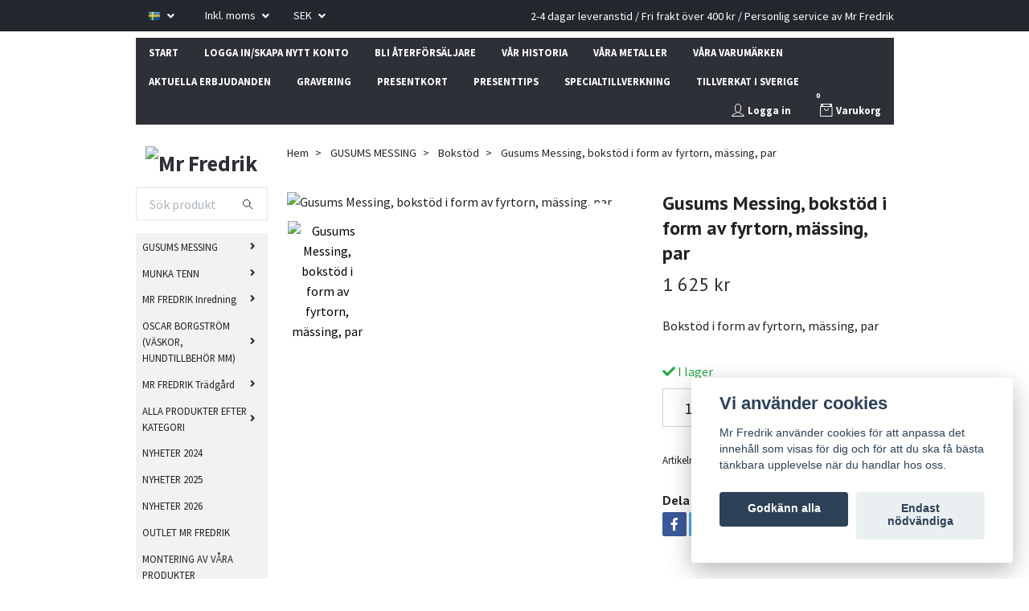

--- FILE ---
content_type: text/html; charset=utf-8
request_url: https://mrfredrik.se/gusums-messing/bokstod/bokstod-i-form-av-fyrtorn-massing-par
body_size: 24902
content:
<!DOCTYPE html>
<html class="no-javascript" lang="sv">
<head><script>var fbPixelEventId = Math.floor(Math.random() * 9000000000) + 1000000000;</script>
<link rel="alternate" href="https://mrfredrik.se/gusums-messing/bokstod/bokstod-i-form-av-fyrtorn-massing-par" hreflang="sv" />
<link rel="alternate" href="https://mrfredrik.se/en/gusums-messing/bokstod/bokstod-i-form-av-fyrtorn-massing-par" hreflang="en" />
<link rel="alternate" href="https://mrfredrik.se/fr/gusums-messing/bokstod/bokstod-i-form-av-fyrtorn-massing-par" hreflang="fr" />
<link rel="alternate" href="https://mrfredrik.se/de/gusums-messing/bokstod/bokstod-i-form-av-fyrtorn-massing-par" hreflang="de" />
<meta property="ix:host" content="cdn.quickbutik.com/images"><meta http-equiv="Content-Type" content="text/html; charset=utf-8">
<title>Gusums Messing, bokstöd i form av fyrtorn, mässing, par - Mr Fredrik</title>
<meta name="author" content="Quickbutik">
<meta name="description" content="Bokstöd i form av fyrtorn, mässing, par">
<meta property="og:description" content="Bokstöd i form av fyrtorn, mässing, par">
<meta property="og:title" content="Gusums Messing, bokstöd i form av fyrtorn, mässing, par - Mr Fredrik">
<meta property="og:url" content="https://mrfredrik.se/gusums-messing/bokstod/bokstod-i-form-av-fyrtorn-massing-par">
<meta property="og:site_name" content="Mr Fredrik">
<meta property="og:type" content="website">
<meta property="og:image" content="https://cdn.quickbutik.com/images/13059I/products/60e21f4e18a79.jpeg">
<meta property="twitter:card" content="summary">
<meta property="twitter:title" content="Mr Fredrik">
<meta property="twitter:description" content="Bokstöd i form av fyrtorn, mässing, par">
<meta property="twitter:image" content="https://cdn.quickbutik.com/images/13059I/products/60e21f4e18a79.jpeg">
<meta name="viewport" content="width=device-width, initial-scale=1, maximum-scale=1">
<script>document.documentElement.classList.remove('no-javascript');</script><!-- Vendor Assets --><link rel="stylesheet" href="https://use.fontawesome.com/releases/v5.10.0/css/all.css">
<link href="https://storage.quickbutik.com/stores/13059I/templates/swift-72/css/assets.min.css?66453" rel="stylesheet">
<!-- Theme Stylesheet --><link href="https://storage.quickbutik.com/stores/13059I/templates/swift-72/css/theme-main.css?66453" rel="stylesheet">
<link href="https://storage.quickbutik.com/stores/13059I/templates/swift-72/css/theme-sub.css?66453" rel="stylesheet">
<link href="https://storage.quickbutik.com/stores/13059I/templates/swift-72/css/custom.css?66453" rel="stylesheet">
<!-- Google Fonts --><link href="//fonts.googleapis.com/css?family=Source+Sans+Pro:400,700%7CPT+Sans:400,700" rel="stylesheet" type="text/css"  media="all" /><!-- Favicon--><link rel="icon" type="image/png" href="https://cdn.quickbutik.com/images/13059I/templates/swift-72/assets/favicon.png?s=66453&auto=format">
<link rel="canonical" href="https://mrfredrik.se/gusums-messing/bokstod/bokstod-i-form-av-fyrtorn-massing-par">
<!-- Tweaks for older IEs--><!--[if lt IE 9]>
      <script src="https://oss.maxcdn.com/html5shiv/3.7.3/html5shiv.min.js"></script>
      <script src="https://oss.maxcdn.com/respond/1.4.2/respond.min.js"></script
    ><![endif]--><style>.hide { display: none; }</style>
<script type="text/javascript" defer>document.addEventListener('DOMContentLoaded', () => {
    document.body.setAttribute('data-qb-page', 'product');
});</script><script src="/assets/shopassets/cookieconsent/cookieconsent.js?v=230"></script>
<style>
    html.force--consent,
    html.force--consent body{
        height: auto!important;
        width: 100vw!important;
    }
</style>

    <script type="text/javascript">
    var qb_cookieconsent = initCookieConsent();
    var qb_cookieconsent_blocks = [{"title":"Vi anv\u00e4nder cookies","description":"Mr Fredrik anv\u00e4nder cookies f\u00f6r att anpassa det inneh\u00e5ll som visas f\u00f6r dig och f\u00f6r att du ska f\u00e5 b\u00e4sta t\u00e4nkbara upplevelse n\u00e4r du handlar hos oss."},{"title":"N\u00f6dv\u00e4ndiga cookies *","description":"Dessa cookies \u00e4r n\u00f6dv\u00e4ndiga f\u00f6r att butiken ska fungera korrekt och g\u00e5r inte att st\u00e4nga av utan att beh\u00f6va l\u00e4mna denna webbplats. De anv\u00e4nds f\u00f6r att funktionalitet som t.ex. varukorg, skapa ett konto och annat ska fungera korrekt.","toggle":{"value":"basic","enabled":true,"readonly":true}},{"title":"Statistik och prestanda","description":"Dessa cookies g\u00f6r att vi kan r\u00e4kna bes\u00f6k och trafik och d\u00e4rmed ta reda p\u00e5 saker som vilka sidor som \u00e4r mest popul\u00e4ra och hur bes\u00f6karna r\u00f6r sig p\u00e5 v\u00e5r webbplats. All information som samlas in genom dessa cookies \u00e4r sammanst\u00e4lld, vilket inneb\u00e4r att den \u00e4r anonym. Om du inte till\u00e5ter dessa cookies kan vi inte ge dig en lika skr\u00e4ddarsydd upplevelse.","toggle":{"value":"analytics","enabled":false,"readonly":false},"cookie_table":[{"col1":"_ga","col2":"google.com","col3":"2 years","col4":"Google Analytics"},{"col1":"_gat","col2":"google.com","col3":"1 minute","col4":"Google Analytics"},{"col1":"_gid","col2":"google.com","col3":"1 day","col4":"Google Analytics"}]},{"title":"Marknadsf\u00f6ring","description":"Dessa cookies st\u00e4lls in via v\u00e5r webbplats av v\u00e5ra annonseringspartner f\u00f6r att skapa en profil f\u00f6r dina intressen och visa relevanta annonser p\u00e5 andra webbplatser. De lagrar inte direkt personlig information men kan identifiera din webbl\u00e4sare och internetenhet. Om du inte till\u00e5ter dessa cookies kommer du att uppleva mindre riktad reklam.","toggle":{"value":"marketing","enabled":false,"readonly":false}}];
</script>
    <!-- Google Tag Manager -->
    <script>
    window.dataLayer = window.dataLayer || [];

    // Set default consent state
    dataLayer.push({
        'event': 'default_consent',
        'consent': {
            'analytics_storage': 'denied',
            'ad_storage': 'denied',
            'ad_user_data': 'denied',
            'ad_personalization': 'denied',
            'wait_for_update': 500
        }
    });

    // Check for existing consent on page load
    if (typeof qb_cookieconsent !== 'undefined') {
        const getConsentLevel = (category) => qb_cookieconsent.allowedCategory(category) ? 'granted' : 'denied';

        dataLayer.push({
            'event': 'update_consent',
            'consent': {
                'analytics_storage': getConsentLevel('analytics'),
                'ad_storage': getConsentLevel('marketing'),
                'ad_user_data': getConsentLevel('marketing'),
                'ad_personalization': getConsentLevel('marketing')
            }
        });
    }

    // Initialize GTM
    (function(w,d,s,l,i){w[l]=w[l]||[];w[l].push({'gtm.start':
    new Date().getTime(),event:'gtm.js'});var f=d.getElementsByTagName(s)[0],
    j=d.createElement(s),dl=l!='dataLayer'?'&l='+l:'';j.async=true;j.src=
    'https://www.googletagmanager.com/gtm.js?id='+i+dl;f.parentNode.insertBefore(j,f);
    })(window,document,'script','dataLayer','GTM-MD7BDTR');

    // Handle consent updates for GTM
    document.addEventListener('QB_CookieConsentAccepted', function(event) {
        const cookie = qbGetEvent(event).cookie;
        const getConsentLevel = (level) => (cookie && cookie.level && cookie.level.includes(level)) ? 'granted' : 'denied';

        dataLayer.push({
            'event': 'update_consent',
            'consent': {
                'analytics_storage': getConsentLevel('analytics'),
                'ad_storage': getConsentLevel('marketing'),
                'ad_user_data': getConsentLevel('marketing'),
                'ad_personalization': getConsentLevel('marketing')
            }
        });
    });
    </script>
    <!-- End Google Tag Manager -->

    <!-- Google Tag Manager (noscript) -->
    <noscript><iframe src="https://www.googletagmanager.com/ns.html?id=GTM-MD7BDTR"
    height="0" width="0" style="display:none;visibility:hidden"></iframe></noscript>
    <!-- End Google Tag Manager (noscript) -->
    <!-- Google Analytics 4 -->
    <script async src="https://www.googletagmanager.com/gtag/js?id=G-REBDFQJV89"></script>
    <script>
        window.dataLayer = window.dataLayer || [];
        function gtag(){dataLayer.push(arguments);}

        gtag('consent', 'default', {
            'analytics_storage': 'denied',
            'ad_storage': 'denied',
            'ad_user_data': 'denied',
            'ad_personalization': 'denied',
            'wait_for_update': 500,
        });

        const getConsentForCategory = (category) => (typeof qb_cookieconsent == 'undefined' || qb_cookieconsent.allowedCategory(category)) ? 'granted' : 'denied';

        if (typeof qb_cookieconsent == 'undefined' || qb_cookieconsent.allowedCategory('analytics') || qb_cookieconsent.allowedCategory('marketing')) {
            const analyticsConsent = getConsentForCategory('analytics');
            const marketingConsent = getConsentForCategory('marketing');

            gtag('consent', 'update', {
                'analytics_storage': analyticsConsent,
                'ad_storage': marketingConsent,
                'ad_user_data': marketingConsent,
                'ad_personalization': marketingConsent,
            });
        }

        // Handle consent updates for GA4
        document.addEventListener('QB_CookieConsentAccepted', function(event) {
            const cookie = qbGetEvent(event).cookie;
            const getConsentLevel = (level) => (cookie && cookie.level && cookie.level.includes(level)) ? 'granted' : 'denied';

            gtag('consent', 'update', {
                'analytics_storage': getConsentLevel('analytics'),
                'ad_storage': getConsentLevel('marketing'),
                'ad_user_data': getConsentLevel('marketing'),
                'ad_personalization': getConsentLevel('marketing'),
            });
        });

        gtag('js', new Date());
        gtag('config', 'G-REBDFQJV89', { 'allow_enhanced_conversions' : true } );
gtag('config', 'AW-1060578550', { 'allow_enhanced_conversions' : true } );
gtag('event', 'page_view', JSON.parse('{"ecomm_pagetype":"product","ecomm_prodid":"809","ecomm_totalvalue":1625,"currency":"SEK","send_to":"AW-1060578550"}'));
gtag('event', 'view_item', JSON.parse('{"currency":"SEK","value":"1625","items":[{"item_name":"Gusums Messing, bokstöd i form av fyrtorn, mässing, par","item_id":"809","price":"1625","item_category":"Bokstöd","item_variant":"","quantity":"1","description":"Bokst&ouml;d i form av fyrtorn, m&auml;ssing, par","image_url":"https%3A%2F%2Fcdn.quickbutik.com%2Fimages%2F13059I%2Fproducts%2F60e21f4e18a79.jpeg"}]}'));

        const gaClientIdPromise = new Promise(resolve => {
            gtag('get', 'G-REBDFQJV89', 'client_id', resolve);
        });
        const gaSessionIdPromise = new Promise(resolve => {
            gtag('get', 'G-REBDFQJV89', 'session_id', resolve);
        });

        Promise.all([gaClientIdPromise, gaSessionIdPromise]).then(([gaClientId, gaSessionId]) => {
            var checkoutButton = document.querySelector("a[href='/cart/index']");
            if (checkoutButton) {
                checkoutButton.onclick = function() {
                    var query = new URLSearchParams({
                        ...(typeof qb_cookieconsent == 'undefined' || qb_cookieconsent.allowedCategory('analytics') ? {
                            gaClientId,
                            gaSessionId,
                        } : {}),
                        consentCategories: [
                            ...(typeof qb_cookieconsent == 'undefined' || qb_cookieconsent.allowedCategory('analytics')) ? ['analytics'] : [],
                            ...(typeof qb_cookieconsent == 'undefined' || qb_cookieconsent.allowedCategory('marketing')) ? ['marketing'] : [],
                        ],
                    });
                    this.setAttribute("href", "/cart/index?" + query.toString());
                };
            }
        });
    </script>
    <!-- End Google Analytics 4 --></head>
<body>
    <header class="header">
<!-- Section: Top Bar-->
<div class="top-bar  text-sm">
  <div class="container py-2">
    <div class="row align-items-center">
      <div class="col-12 col-lg-auto px-0">

        <ul class="mb-0  d-flex text-center text-sm-left justify-content-center justify-content-lg-start list-unstyled">

          
          <!-- Component: Language Dropdown-->
          <li class="list-inline-item col-auto">
            <div class="dropdown">
              <a id="langsDropdown" href="#" data-toggle="dropdown" data-display="static" aria-haspopup="true"
                aria-expanded="false" class="dropdown-toggle topbar-link">
                <img class="svg-icon navbar-icon w-auto" src="/assets/shopassets/flags/24/sv.png" alt="Svenska" />
              </a>

              <div aria-labelledby="langsDropdown" class="dropdown-menu dropdown-menu-left">
                <a href="https://mrfredrik.se/gusums-messing/bokstod/bokstod-i-form-av-fyrtorn-massing-par" class="dropdown-item">
                  <img class="svg-icon navbar-icon w-auto" src="/assets/shopassets/flags/24/sv.png"
                    alt="sv Flag" />
                  Svenska
                </a>
                <a href="https://mrfredrik.se/en/gusums-messing/bokstod/bokstod-i-form-av-fyrtorn-massing-par" class="dropdown-item">
                  <img class="svg-icon navbar-icon w-auto" src="/assets/shopassets/flags/24/en.png"
                    alt="en Flag" />
                  English
                </a>
                <a href="https://mrfredrik.se/fr/gusums-messing/bokstod/bokstod-i-form-av-fyrtorn-massing-par" class="dropdown-item">
                  <img class="svg-icon navbar-icon w-auto" src="/assets/shopassets/flags/24/fr.png"
                    alt="fr Flag" />
                  Français
                </a>
                <a href="https://mrfredrik.se/de/gusums-messing/bokstod/bokstod-i-form-av-fyrtorn-massing-par" class="dropdown-item">
                  <img class="svg-icon navbar-icon w-auto" src="/assets/shopassets/flags/24/de.png"
                    alt="de Flag" />
                  Deutsch
                </a>
              </div>

            </div>
          </li>

          <!-- Component: Tax Dropdown-->
          <li class="col-auto">
            <div class="dropdown">
              <a id="taxDropdown" href="#" data-toggle="dropdown" data-display="static" aria-haspopup="true"
                aria-expanded="false" class="dropdown-toggle topbar-link">
                Inkl. moms
              </a>

              <div aria-labelledby="taxDropdown" class="dropdown-menu dropdown-menu-left">
                <a class="taxlink dropdown-item" title="Priser är exkl. moms. Klicka för att växla om till inkl. moms."
                  href="?tax-reverse">
                  Exkl. moms
                </a>
              </div>

            </div>
          </li>


          <!-- Currency Dropdown-->
          <li class="list-inline-item col-auto">
            <div class="dropdown ml-0">
              <a id="currencyDropdown" href="#" data-toggle="dropdown" data-display="static" aria-haspopup="true"
                aria-expanded="false" class="dropdown-toggle topbar-link">
                SEK
              </a>
              <div class="dropdown-menu dropdown-menu-left">
                <a href="https://mrfredrik.se/gusums-messing/bokstod/bokstod-i-form-av-fyrtorn-massing-par?currency=EUR" class="dropdown-item">EUR</a>
                <a href="https://mrfredrik.se/gusums-messing/bokstod/bokstod-i-form-av-fyrtorn-massing-par?currency=USD" class="dropdown-item">USD</a>
                <a href="https://mrfredrik.se/gusums-messing/bokstod/bokstod-i-form-av-fyrtorn-massing-par?currency=SEK" class="dropdown-item">SEK</a>
              </div>
            </div>
          </li>

        </ul>

      </div>

      <!-- Component: Top information -->
      <div class="mt-2 mt-lg-0 col-12 col-lg  text-center text-lg-right px-0">
        <span class="w-100">2-4 dagar leveranstid / Fri frakt över 400 kr / Personlig service av Mr Fredrik</span>
      </div>

    </div>
  </div>
</div>
<!-- /Section: Top Bar -->

<!-- Section: Main Header -->
<div class="navbar-position"></div>
<nav class="navbar-expand-lg navbar-light ">
  <div class="container pt-lg-4 py-lg-2 d-block d-lg-none">
    <div class="row">
      <div class="navbar col-12 px-lg-0 py-0">
        <div class="list-inline-item order-0 d-lg-none col-auto p-0 outline-none">
          <a href="#" data-toggle="modal" data-target="#sidebarLeft" class="text-hover-primary">
            <svg class="svg-icon navbar-icon">
              <use xlink:href="#menu-hamburger-1"></use>
            </svg>
          </a>
        </div>
          <a href="https://mrfredrik.se" title="Mr Fredrik"
            class="navbar-brand order-1 order-lg-1 text-center text-md-left col-auto p-0">
            
            <img alt="Mr Fredrik" class="img-fluid img-logo"
              src="https://cdn.quickbutik.com/images/13059I/templates/swift-72/assets/topimage.png?s=66453&auto=format">
          </a>
        
              
        <ul class="list-inline order-2 order-lg-4 mb-0 text-right col-auto p-0 outline-none">
          <li class="list-inline-item mr-3 d-lg-inline-block d-none">
            <a href="/customer/login" class="text-hover-primary p-0 d-flex align-items-center">
              <svg class="svg-icon navbar-icon">
                <use xlink:href="#avatar-1"></use>
              </svg>
              <span
                class="color-text-base">Logga in</span>
            </a>
          </li>

          <li class="list-inline-item">
            <a href="#" data-toggle="modal" data-target="#sidebarCart"
              class="position-relative text-hover-primary d-flex align-items-center qs-cart-view">
              <svg class="svg-icon navbar-icon">
                <use xlink:href="#retail-bag-1"></use>
              </svg>
              <div class="navbar-icon-badge icon-count text-white primary-bg basket-count-items">0
              </div>
              <span class="d-none d-sm-inline color-text-base">Varukorg
                </span>
            </a>
          </li>
        </ul>
      </div>
    </div>
  </div>

<div class="container pt-2">
  <div class="row navbar-bg px-0 mainmenu_font_size d-flex justify-content-between">
    <ul class="navbar-nav d-none d-lg-flex mt-lg-0 flex-wrap px-0">
      <li class="nav-item main-top-menu ">
        <a href="/" title="START" class="nav-link ">START</a>
      </li>
      <li class="nav-item main-top-menu ">
        <a href="/customer/login" title="LOGGA IN/SKAPA NYTT KONTO" class="nav-link ">LOGGA IN/SKAPA NYTT KONTO</a>
      </li>
      <li class="nav-item main-top-menu ">
        <a href="/sidor/ansok" title="BLI ÅTERFÖRSÄLJARE" class="nav-link ">BLI ÅTERFÖRSÄLJARE</a>
      </li>
      <li class="nav-item main-top-menu ">
        <a href="/sidor/var-historia" title="VÅR HISTORIA" class="nav-link ">VÅR HISTORIA</a>
      </li>
      <li class="nav-item main-top-menu ">
        <a href="/sidor/vara-metaller" title="VÅRA METALLER" class="nav-link ">VÅRA METALLER</a>
      </li>
      <li class="nav-item main-top-menu ">
        <a href="/sidor/vara-varumarken" title="VÅRA VARUMÄRKEN" class="nav-link ">VÅRA VARUMÄRKEN</a>
      </li>
      <li class="nav-item main-top-menu ">
        <a href="/sidor/vara-kampnajer" title="          AKTUELLA ERBJUDANDEN" class="nav-link ">          AKTUELLA ERBJUDANDEN</a>
      </li>
      <li class="nav-item main-top-menu ">
        <a href="/sidor/gravering" title="GRAVERING" class="nav-link ">GRAVERING</a>
      </li>
      <li class="nav-item main-top-menu ">
        <a href="/presentkort" title="PRESENTKORT" class="nav-link ">PRESENTKORT</a>
      </li>
      <li class="nav-item main-top-menu ">
        <a href="/presenttips" title="PRESENTTIPS" class="nav-link ">PRESENTTIPS</a>
      </li>
      <li class="nav-item main-top-menu ">
        <a href="/sidor/specialtillverkning-i-tenn-och-massing" title="SPECIALTILLVERKNING" class="nav-link ">SPECIALTILLVERKNING</a>
      </li>
      <li class="nav-item main-top-menu ">
        <a href="/tillverkat-i-sverige" title="TILLVERKAT I SVERIGE" class="nav-link ">TILLVERKAT I SVERIGE</a>
      </li>
    </ul>
    <ul class="navbar-nav d-none d-lg-flex mt-lg-0 flex-wrap px-0 ml-auto align-items-center">
      <li class="list-inline-item mr-3 d-lg-inline-block d-none d-cart">
        <a href="/customer/login" class="p-0 d-flex align-items-center nav-link">
          <svg class="svg-icon navbar-icon">
            <use xlink:href="#avatar-1"></use>
          </svg>
          <span
            class="">Logga in</span>
        </a>
      </li>

      <li class="list-inline-item d-lg-inline-block d-none d-cart">
        <a href="#" data-toggle="modal" data-target="#sidebarCart"
          class="position-relative d-flex align-items-center qs-cart-view nav-link">
          <svg class="svg-icon navbar-icon">
            <use xlink:href="#retail-bag-1"></use>
          </svg>
          <div class="navbar-icon-badge icon-count text-white primary-bg basket-count-items">0
          </div>
          <span class="d-none d-sm-inline">Varukorg
            </span>
        </a>
      </li>
      
    </ul>
  </div>
</div>
</nav>
<!-- /Section: Main Header -->
</header>

<!-- Section: Top Menu -->
<div id="sidebarLeft" tabindex="-1" role="dialog" aria-hidden="true" class="modal fade modal-left">
  <div role="document" class="modal-dialog">
    <div class="modal-content">
      <div class="modal-header pb-0 border-0 d-block">
        <div class="row">
        <form action="/shop/search" method="get" class="col d-lg-flex w-100 my-lg-0 mb-2 pt-1">
          <div class="search-wrapper input-group">
            <input type="text" name="s" placeholder="Sök produkt" aria-label="Search"
              aria-describedby="button-search" class="form-control pl-3 border-0 mobile-search" />
            <div class="input-group-append ml-0">
              <button id="button-search" type="submit" class="btn py-0 btn-underlined border-0">
                <svg class="svg-icon navbar-icon">
                  <use xlink:href="#search-1"></use>
                </svg>
              </button>
            </div>
          </div>
        </form>
        <button type="button" data-dismiss="modal" aria-label="Close" class="close col-auto close-rotate">
          <svg class="svg-icon w-3rem h-3rem svg-icon-light align-middle">
            <use xlink:href="#close-1"></use>
          </svg>
        </button>
        </div>
      </div>
      <div class="modal-body pt-0">
        <div class="px-2 pb-5">
        
        
          <ul class="nav flex-column">

            <li class="nav-item dropdown">
              <a href="/gusums-messing" data-toggle="collapse" data-target="#cat6" aria-haspopup="true"
                aria-expanded="false"
                class="nav-link mobile-nav-link pl-0 mobile-dropdown-toggle dropdown-toggle">GUSUMS MESSING</a>
              <div id="cat6" class="collapse">
                <ul class="nav flex-column ml-3">
                  <li class="nav-item">
                    <a class="nav-link mobile-nav-link pl-0 show-all" href="/gusums-messing" title="GUSUMS MESSING">Visa alla i GUSUMS MESSING</a>
                  </li>
                  
                  <li class="nav-item">
                    <a href="/gusums-messing/ananas" class="nav-link mobile-nav-link pl-0 ">Ananas</a>
                  </li>

                  <li class="nav-item">
                    <a href="/gusums-messing/bokstod" class="nav-link mobile-nav-link pl-0 ">Bokstöd</a>
                  </li>

                  <li class="nav-item">
                    <a href="/brannare-till-fotogenlampor-gusums-messing" class="nav-link mobile-nav-link pl-0 ">Brännare till fotogenlampor Gusums Messing</a>
                  </li>

                  <li class="nav-item">
                    <a href="/gusums-messing/champagne-och-vinkylare" class="nav-link mobile-nav-link pl-0 ">Champagne- och vinkylare, coasters, vinsil</a>
                  </li>

                  <li class="nav-item">
                    <a href="/gusums-messing/dorrklappar" class="nav-link mobile-nav-link pl-0 ">Dörrkläppar, dörrstopp och klockor</a>
                  </li>

                  <li class="nav-item">
                    <a href="/gusums-messing/flask-och-kapsyloppnare-i-massing-och-nickelplater" class="nav-link mobile-nav-link pl-0 ">Flask- och kapsylöppnare</a>
                  </li>

                  <li class="nav-item">
                    <a href="/24-fotogenlampor" class="nav-link mobile-nav-link pl-0 ">Fotogenlampor</a>
                  </li>

                  <li class="nav-item">
                    <a href="/gusums-messing/krokar-i-massing" class="nav-link mobile-nav-link pl-0 ">Krokar i mässing</a>
                  </li>

                  <li class="nav-item">
                    <a href="/gusums-messing/lampetter-i-massing" class="nav-link mobile-nav-link pl-0 ">Lampetter i mässing</a>
                  </li>

                  <li class="nav-item">
                    <a href="/gusums-messing/11-lampor" class="nav-link mobile-nav-link pl-0 ">Lampor</a>
                  </li>

                  <li class="nav-item">
                    <a href="/gusums-messing/ljusslackare" class="nav-link mobile-nav-link pl-0 ">Ljussläckare</a>
                  </li>

                  <li class="nav-item">
                    <a href="/gusums-messing/43-ljusstakar" class="nav-link mobile-nav-link pl-0 ">Ljusstakar</a>
                  </li>

                  <li class="nav-item">
                    <a href="/gusums-messing/nautica" class="nav-link mobile-nav-link pl-0 ">Nautica, nyckelringar, timglas</a>
                  </li>

                  <li class="nav-item">
                    <a href="/gusums-messing/servettringar" class="nav-link mobile-nav-link pl-0 ">Servettringar I MÄSSING</a>
                  </li>

                  <li class="nav-item">
                    <a href="/gusums-messing/skohorn" class="nav-link mobile-nav-link pl-0 ">Skohorn</a>
                  </li>

                  <li class="nav-item">
                    <a href="/gusums-messing/90-skalar" class="nav-link mobile-nav-link pl-0 ">Skålar</a>
                  </li>

                  <li class="nav-item">
                    <a href="/gusums-messing/solur" class="nav-link mobile-nav-link pl-0 ">Solur</a>
                  </li>

                  <li class="nav-item">
                    <a href="/gusums-messing/tandstickfordral" class="nav-link mobile-nav-link pl-0 ">Tändsticksfodral</a>
                  </li>

                  <li class="nav-item">
                    <a href="/gusums-messing/underlaggstallrikar" class="nav-link mobile-nav-link pl-0 ">Underläggstallrikar</a>
                  </li>

                  <li class="nav-item">
                    <a href="/gusums-messing/vaser-krukor" class="nav-link mobile-nav-link pl-0 ">Vaser, Krukor och Burkar</a>
                  </li>

                  <li class="nav-item">
                    <a href="/gusums-messing/ovriga-produkter-gusums-messing" class="nav-link mobile-nav-link pl-0 ">Övriga produkter Gusums Messing</a>
                  </li>

                  <li class="nav-item">
                    <a href="/gusums-messing/alla-produkter-gusums-messing" class="nav-link mobile-nav-link pl-0 ">Alla produkter Gusums Messing</a>
                  </li>

                  <li class="nav-item">
                    <a href="/gusums-messing/putsmedel-for-massing" class="nav-link mobile-nav-link pl-0 ">Putsmedel</a>
                  </li>

                  <li class="nav-item">
                    <a href="/gusums-messing/17-skotselrad" class="nav-link mobile-nav-link pl-0 ">Skötselråd</a>
                  </li>


                </ul>
              </div>
            </li>
            

            <li class="nav-item dropdown">
              <a href="/munka-sweden-tenn" data-toggle="collapse" data-target="#cat7" aria-haspopup="true"
                aria-expanded="false"
                class="nav-link mobile-nav-link pl-0 mobile-dropdown-toggle dropdown-toggle">MUNKA TENN</a>
              <div id="cat7" class="collapse">
                <ul class="nav flex-column ml-3">
                  <li class="nav-item">
                    <a class="nav-link mobile-nav-link pl-0 show-all" href="/munka-sweden-tenn" title="MUNKA TENN">Visa alla i MUNKA TENN</a>
                  </li>
                  
                  <li class="nav-item">
                    <a href="/munka-sweden-tenn/askar-och-skrin" class="nav-link mobile-nav-link pl-0 ">Askar och skrin i tenn</a>
                  </li>

                  <li class="nav-item">
                    <a href="/munka-sweden-tenn/champagnekylare" class="nav-link mobile-nav-link pl-0 ">Champagne-, vinkylare, coasters, shakers, vinsil, ishink i tenn</a>
                  </li>

                  <li class="nav-item">
                    <a href="/munka-sweden-tenn/flaskkorkar" class="nav-link mobile-nav-link pl-0 ">Flaskkorkar i tenn</a>
                  </li>

                  <li class="nav-item">
                    <a href="/munka-sweden-tenn/glas" class="nav-link mobile-nav-link pl-0 ">Glas från Munka Tenn</a>
                  </li>

                  <li class="nav-item">
                    <a href="/grytlappar-fran-munka-tenn" class="nav-link mobile-nav-link pl-0 ">Grytlappar från Munka Tenn</a>
                  </li>

                  <li class="nav-item">
                    <a href="/munka-sweden-tenn/julpynt" class="nav-link mobile-nav-link pl-0 ">Julpynt i tenn</a>
                  </li>

                  <li class="nav-item">
                    <a href="/munka-sweden-tenn/kaffe-och-te" class="nav-link mobile-nav-link pl-0 ">Kaffe &amp; te, bägare och decanter i tenn</a>
                  </li>

                  <li class="nav-item">
                    <a href="/kuddar-fran-munka-tenn" class="nav-link mobile-nav-link pl-0 ">Kuddar från Munka Tenn</a>
                  </li>

                  <li class="nav-item">
                    <a href="/munka-sweden-tenn/lampor" class="nav-link mobile-nav-link pl-0 ">Lampor i tenn</a>
                  </li>

                  <li class="nav-item">
                    <a href="/munka-sweden-tenn/lampetter-i-tenn" class="nav-link mobile-nav-link pl-0 ">Lampetter i tenn</a>
                  </li>

                  <li class="nav-item">
                    <a href="/lampskarmar-fran-munka-tenn" class="nav-link mobile-nav-link pl-0 ">Lampskärmar från Munka Tenn</a>
                  </li>

                  <li class="nav-item">
                    <a href="/munka-sweden-tenn/ljusstakar" class="nav-link mobile-nav-link pl-0 ">Ljusstakar i tenn</a>
                  </li>

                  <li class="nav-item">
                    <a href="/munka-sweden-tenn/servettringar-i-tenn" class="nav-link mobile-nav-link pl-0 ">Servettringar och tandpetshållare i tenn</a>
                  </li>

                  <li class="nav-item">
                    <a href="/munka-sweden-tenn/skalar" class="nav-link mobile-nav-link pl-0 ">Skålar i tenn</a>
                  </li>

                  <li class="nav-item">
                    <a href="/stearingljus-fran-munka-tenn" class="nav-link mobile-nav-link pl-0 ">Stearinljus från Munka Tenn</a>
                  </li>

                  <li class="nav-item">
                    <a href="/munka-sweden-tenn/tandstickfodral" class="nav-link mobile-nav-link pl-0 ">Tändsticksfodral i tenn</a>
                  </li>

                  <li class="nav-item">
                    <a href="/munka-sweden-tenn/coasters-och-vinsil-i-tenn" class="nav-link mobile-nav-link pl-0 ">Underläggstallrikar i tenn</a>
                  </li>

                  <li class="nav-item">
                    <a href="/munka-sweden-tenn/vaser-och-krukor" class="nav-link mobile-nav-link pl-0 ">Vaser och krukor i tenn</a>
                  </li>

                  <li class="nav-item">
                    <a href="/munka-sweden-tenn/presenter-och-ovrigt-i-tenn" class="nav-link mobile-nav-link pl-0 ">Presenter och övrigt i tenn</a>
                  </li>

                  <li class="nav-item">
                    <a href="/munka-sweden-tenn/alla-produkter-fran-munka-sweden" class="nav-link mobile-nav-link pl-0 ">Alla produkter från Munka Tenn</a>
                  </li>

                  <li class="nav-item">
                    <a href="/munka-sweden-tenn/skotselrad" class="nav-link mobile-nav-link pl-0 ">Skötselråd</a>
                  </li>

                  <li class="nav-item">
                    <a href="/munka-sweden-tenn/vinkylare" class="nav-link mobile-nav-link pl-0 ">Vinkylare</a>
                  </li>


                </ul>
              </div>
            </li>
            

            <li class="nav-item dropdown">
              <a href="/mr-fredrik-inredning" data-toggle="collapse" data-target="#cat97" aria-haspopup="true"
                aria-expanded="false"
                class="nav-link mobile-nav-link pl-0 mobile-dropdown-toggle dropdown-toggle">MR FREDRIK Inredning</a>
              <div id="cat97" class="collapse">
                <ul class="nav flex-column ml-3">
                  <li class="nav-item">
                    <a class="nav-link mobile-nav-link pl-0 show-all" href="/mr-fredrik-inredning" title="MR FREDRIK Inredning">Visa alla i MR FREDRIK Inredning</a>
                  </li>
                  
                  <li class="nav-item">
                    <a href="/mr-fredrik-inredning/brickor-och-fat" class="nav-link mobile-nav-link pl-0 ">Brickor och fat</a>
                  </li>

                  <li class="nav-item">
                    <a href="/mr-fredrik-inredning/champagnekylare-mr-fredrik" class="nav-link mobile-nav-link pl-0 ">Champagnekylare, ställ och coasters Mr Fredrik</a>
                  </li>

                  <li class="nav-item">
                    <a href="/mr-fredrik-inredning/krukor-skalar-vaser-urnor" class="nav-link mobile-nav-link pl-0 ">Krukor, skålar, vaser, urnor</a>
                  </li>

                  <li class="nav-item">
                    <a href="/mr-fredrik-inredning/95-lampor" class="nav-link mobile-nav-link pl-0 ">Lampor från Mr Fredrik</a>
                  </li>

                  <li class="nav-item">
                    <a href="/mr-fredrik-inredning/lampskarmar" class="nav-link mobile-nav-link pl-0 ">Lampskärmar från Mr Fredrik</a>
                  </li>

                  <li class="nav-item">
                    <a href="/mr-fredrik-inredning/ljusstakar-mr-fredrik" class="nav-link mobile-nav-link pl-0 ">Ljusstakar Mr Fredrik</a>
                  </li>

                  <li class="nav-item">
                    <a href="/mr-fredrik-inredning/papperskorgar-paraplystall-och-vedpottor" class="nav-link mobile-nav-link pl-0 ">Papperskorgar, paraplyställ och vedpottor</a>
                  </li>

                  <li class="nav-item">
                    <a href="/mr-fredrik-inredning/salt-och-pepparstroare" class="nav-link mobile-nav-link pl-0 ">Salt- och pepparströare</a>
                  </li>

                  <li class="nav-item">
                    <a href="/mr-fredrik-inredning/servettringar-mr-fredrik" class="nav-link mobile-nav-link pl-0 ">Servettringar Mr Fredrik</a>
                  </li>

                  <li class="nav-item">
                    <a href="/mr-fredrik-inredning/skulpturer" class="nav-link mobile-nav-link pl-0 ">Skulpturer</a>
                  </li>

                  <li class="nav-item">
                    <a href="/mr-fredrik-inredning/ovriga-produkter-mr-fredrik" class="nav-link mobile-nav-link pl-0 ">Övriga produkter Mr Fredrik</a>
                  </li>

                  <li class="nav-item">
                    <a href="/mr-fredrik-inredning/alla-produkter-mr-fredrik-inredning" class="nav-link mobile-nav-link pl-0 ">Alla produkter Mr Fredrik inredning</a>
                  </li>


                </ul>
              </div>
            </li>
            

            <li class="nav-item dropdown">
              <a href="/oscar-borgstrom-vaskor-hundtillbehor-mm" data-toggle="collapse" data-target="#cat247" aria-haspopup="true"
                aria-expanded="false"
                class="nav-link mobile-nav-link pl-0 mobile-dropdown-toggle dropdown-toggle">OSCAR BORGSTRÖM (VÄSKOR, HUNDTILLBEHÖR MM)</a>
              <div id="cat247" class="collapse">
                <ul class="nav flex-column ml-3">
                  <li class="nav-item">
                    <a class="nav-link mobile-nav-link pl-0 show-all" href="/oscar-borgstrom-vaskor-hundtillbehor-mm" title="OSCAR BORGSTRÖM (VÄSKOR, HUNDTILLBEHÖR MM)">Visa alla i OSCAR BORGSTRÖM (VÄSKOR, HUNDTILLBEHÖR MM)</a>
                  </li>
                  
                  <li class="nav-item">
                    <a href="/oscar-borgstrom-vaskor-hundtillbehor-mm/hipsterbags" class="nav-link mobile-nav-link pl-0 ">Hipsterbags</a>
                  </li>

                  <li class="nav-item">
                    <a href="/smal-flatbags" class="nav-link mobile-nav-link pl-0 ">Smal flatbags</a>
                  </li>

                  <li class="nav-item">
                    <a href="/stora-flatbags" class="nav-link mobile-nav-link pl-0 ">Large flatbags</a>
                  </li>

                  <li class="nav-item">
                    <a href="/koppel-och-halsband" class="nav-link mobile-nav-link pl-0 ">Koppel och halsband</a>
                  </li>

                  <li class="nav-item">
                    <a href="/jutebagar" class="nav-link mobile-nav-link pl-0 ">Jutebagar</a>
                  </li>

                  <li class="nav-item">
                    <a href="/vinvaskor" class="nav-link mobile-nav-link pl-0 ">Vinbagar</a>
                  </li>


                </ul>
              </div>
            </li>
            

            <li class="nav-item dropdown">
              <a href="/mr-fredrik" data-toggle="collapse" data-target="#cat8" aria-haspopup="true"
                aria-expanded="false"
                class="nav-link mobile-nav-link pl-0 mobile-dropdown-toggle dropdown-toggle">MR FREDRIK Trädgård</a>
              <div id="cat8" class="collapse">
                <ul class="nav flex-column ml-3">
                  <li class="nav-item">
                    <a class="nav-link mobile-nav-link pl-0 show-all" href="/mr-fredrik" title="MR FREDRIK Trädgård">Visa alla i MR FREDRIK Trädgård</a>
                  </li>
                  
                  <li class="nav-item">
                    <a href="/elefantfontaner" class="nav-link mobile-nav-link pl-0 ">Elefantfontäner</a>
                  </li>

                  <li class="nav-item">
                    <a href="/mr-fredrik/fontaner-och-pumpar/fiskfontaner" class="nav-link mobile-nav-link pl-0 ">Fiskfontäner</a>
                  </li>

                  <li class="nav-item">
                    <a href="/mr-fredrik/grodfontaner" class="nav-link mobile-nav-link pl-0 ">Grodfontäner</a>
                  </li>

                  <li class="nav-item">
                    <a href="/storre-fontaner" class="nav-link mobile-nav-link pl-0 ">Större fontäner</a>
                  </li>

                  <li class="nav-item">
                    <a href="/vaggfontaner" class="nav-link mobile-nav-link pl-0 ">Väggfontäner</a>
                  </li>

                  <li class="nav-item">
                    <a href="/aggfontaner" class="nav-link mobile-nav-link pl-0 ">Äggfontäner</a>
                  </li>

                  <li class="nav-item">
                    <a href="/mr-fredrik/fontaner-och-pumpar" class="nav-link mobile-nav-link pl-0 ">ALLA FONTÄNER</a>
                  </li>

                  <li class="nav-item">
                    <a href="/mr-fredrik/fontaner-och-pumpar/skalar-till-fontaner" class="nav-link mobile-nav-link pl-0 ">Skålar till fontäner</a>
                  </li>

                  <li class="nav-item">
                    <a href="/mr-fredrik/fontaner-och-pumpar/fontanpaket" class="nav-link mobile-nav-link pl-0 ">Fontänpaket - allt ingår</a>
                  </li>

                  <li class="nav-item">
                    <a href="/mr-fredrik/pumpar" class="nav-link mobile-nav-link pl-0 ">Pumpar till fontäner</a>
                  </li>

                  <li class="nav-item">
                    <a href="/httpss3eu-west-1amazonawscomstoragequickbutikcomst" class="nav-link mobile-nav-link pl-0 ">SÅ HÄR MONTERAR DU DIN PUMP</a>
                  </li>


                  <li class="nav-item dropdown">
                    <a href="#" data-target="#subcat81" data-toggle="collapse" aria-haspopup="true"
                      aria-expanded="false" class="nav-link pl-0 dropdown-toggle">Trädgårdsmöbler</a>
                    <div id="subcat81" class="collapse">
                      <ul class="nav flex-column ml-3">
                        <li class="nav-item">
                          <a class="nav-link mobile-nav-link pl-0 show-all" href="/mr-fredrik/tradgardsmobler"
                            title="Trädgårdsmöbler">Visa alla i Trädgårdsmöbler</a>
                        </li>
                        <li class="nav-item">
                          <a href="/kampanj-smidesmobler" class="nav-link pl-0 ">KAMPANJ SMIDESMÖBLER</a>
                        </li>
                        <li class="nav-item">
                          <a href="/mr-fredrik/tradgardsmobler/cafestolar" class="nav-link pl-0 ">Caféstolar och vilstolar</a>
                        </li>
                        <li class="nav-item">
                          <a href="/mr-fredrik/tradgardsmobler/cafebord" class="nav-link pl-0 ">Cafébord</a>
                        </li>
                        <li class="nav-item">
                          <a href="/parasoller" class="nav-link pl-0 ">Parasoller</a>
                        </li>
                        <li class="nav-item">
                          <a href="/sidor/vara-smidesmoblers-produktionsprocess-och-certifieringar" class="nav-link pl-0 ">VÅRA SMIDESMÖBLERS PRODUKTIONSPROCESS OCH CERTIFIERINGAR</a>
                        </li>
                        <li class="nav-item">
                          <a href="/mr-fredrik/tradgardsmobler/vilstolar" class="nav-link pl-0 ">Vilstolar</a>
                        </li>
                      </ul>
                    </div>
                  </li>

                  <li class="nav-item">
                    <a href="/tradgardsurnor" class="nav-link mobile-nav-link pl-0 ">Trädgårdsurnor</a>
                  </li>

                  <li class="nav-item">
                    <a href="/products/champagnekylare-vinkylare-och-coasters-shakers-vin" class="nav-link mobile-nav-link pl-0 ">Champagne- och vinkylare, vinsil, coasters, ishink</a>
                  </li>

                  <li class="nav-item">
                    <a href="/mr-fredrik/urnor-och-tradgardsskulpturer" class="nav-link mobile-nav-link pl-0 ">Trädgårdsskulpturer</a>
                  </li>

                  <li class="nav-item">
                    <a href="/mr-fredrik/lyktor" class="nav-link mobile-nav-link pl-0 ">Lyktor för trädgården</a>
                  </li>

                  <li class="nav-item">
                    <a href="/mr-fredrik/ovriga-produkter" class="nav-link mobile-nav-link pl-0 ">Övriga produkter Mr Fredrik Trädgård</a>
                  </li>

                  <li class="nav-item">
                    <a href="/mr-fredrik/alla-produkter-mr-fredrik-tradgard" class="nav-link mobile-nav-link pl-0 ">Alla produkter Mr Fredrik trädgård</a>
                  </li>


                </ul>
              </div>
            </li>
            

            <li class="nav-item dropdown">
              <a href="/products" data-toggle="collapse" data-target="#cat41" aria-haspopup="true"
                aria-expanded="false"
                class="nav-link mobile-nav-link pl-0 mobile-dropdown-toggle dropdown-toggle">ALLA PRODUKTER EFTER KATEGORI</a>
              <div id="cat41" class="collapse">
                <ul class="nav flex-column ml-3">
                  <li class="nav-item">
                    <a class="nav-link mobile-nav-link pl-0 show-all" href="/products" title="ALLA PRODUKTER EFTER KATEGORI">Visa alla i ALLA PRODUKTER EFTER KATEGORI</a>
                  </li>
                  
                  <li class="nav-item">
                    <a href="/products/75-ananas" class="nav-link mobile-nav-link pl-0 ">Ananas</a>
                  </li>

                  <li class="nav-item">
                    <a href="/products/43-askar-och-skrin" class="nav-link mobile-nav-link pl-0 ">Askar och skrin</a>
                  </li>

                  <li class="nav-item">
                    <a href="/products/29-bokstod" class="nav-link mobile-nav-link pl-0 ">Bokstöd</a>
                  </li>

                  <li class="nav-item">
                    <a href="/products/57-brickor-och-fat" class="nav-link mobile-nav-link pl-0 ">Brickor och fat</a>
                  </li>


                  <li class="nav-item dropdown">
                    <a href="#" data-target="#subcat144" data-toggle="collapse" aria-haspopup="true"
                      aria-expanded="false" class="nav-link pl-0 dropdown-toggle">Dörrkläppar, dörrstopp och klockor</a>
                    <div id="subcat144" class="collapse">
                      <ul class="nav flex-column ml-3">
                        <li class="nav-item">
                          <a class="nav-link mobile-nav-link pl-0 show-all" href="/products/dorrklappar-dorrstopp-och-klockor-i-massing"
                            title="Dörrkläppar, dörrstopp och klockor">Visa alla i Dörrkläppar, dörrstopp och klockor</a>
                        </li>
                        <li class="nav-item">
                          <a href="/23-dorrklappar" class="nav-link pl-0 ">Dörrkläppar</a>
                        </li>
                        <li class="nav-item">
                          <a href="/dorrstoppar" class="nav-link pl-0 ">Dörrstoppar</a>
                        </li>
                        <li class="nav-item">
                          <a href="/dorrklockor" class="nav-link pl-0 ">Dörrklockor</a>
                        </li>
                      </ul>
                    </div>
                  </li>

                  <li class="nav-item">
                    <a href="/products/fotogenlampor-brannare" class="nav-link mobile-nav-link pl-0 ">Brännare till fotogenlampor</a>
                  </li>

                  <li class="nav-item">
                    <a href="/products/30-lampor" class="nav-link mobile-nav-link pl-0 ">Lampor från Mr Fredrik, Munka Tenn och Gusums Messing</a>
                  </li>

                  <li class="nav-item">
                    <a href="/products/flaskkapsyloppnare" class="nav-link mobile-nav-link pl-0 ">Flask-/kapsylöppnare</a>
                  </li>

                  <li class="nav-item">
                    <a href="/products/50-fontaner" class="nav-link mobile-nav-link pl-0 ">Fontäner för trädgård och balkong</a>
                  </li>

                  <li class="nav-item">
                    <a href="/products/50-skalar-till-fontaner" class="nav-link mobile-nav-link pl-0 ">Skålar till fontäner</a>
                  </li>

                  <li class="nav-item">
                    <a href="/products/66-glas" class="nav-link mobile-nav-link pl-0 ">Glas</a>
                  </li>

                  <li class="nav-item">
                    <a href="/products/33-julpynt-och-julsaker-alla" class="nav-link mobile-nav-link pl-0 ">Julpynt och julsaker</a>
                  </li>

                  <li class="nav-item">
                    <a href="/products/93-kaffe-te-bagare-decanter" class="nav-link mobile-nav-link pl-0 ">Kaffe och te, bägare och decanter</a>
                  </li>

                  <li class="nav-item">
                    <a href="/products/krokar" class="nav-link mobile-nav-link pl-0 ">Krokar</a>
                  </li>

                  <li class="nav-item">
                    <a href="/products/65-kuddar" class="nav-link mobile-nav-link pl-0 ">Kuddar</a>
                  </li>

                  <li class="nav-item">
                    <a href="/products/lampetter" class="nav-link mobile-nav-link pl-0 ">Lampetter</a>
                  </li>

                  <li class="nav-item">
                    <a href="/products/55-lampskarmar" class="nav-link mobile-nav-link pl-0 ">Lampskärmar</a>
                  </li>

                  <li class="nav-item">
                    <a href="/products/67-ljusslackare" class="nav-link mobile-nav-link pl-0 ">Ljussläckare</a>
                  </li>

                  <li class="nav-item">
                    <a href="/products/91-ljusstakar" class="nav-link mobile-nav-link pl-0 ">Ljusstakar</a>
                  </li>

                  <li class="nav-item">
                    <a href="/products/95-lyktor" class="nav-link mobile-nav-link pl-0 ">Lyktor</a>
                  </li>

                  <li class="nav-item">
                    <a href="/products/nautica-nyckelringar-timglas" class="nav-link mobile-nav-link pl-0 ">Nautica, nyckelringar, timglas</a>
                  </li>

                  <li class="nav-item">
                    <a href="/products/86-papperskorgar-paraplystall-och-vedpottor" class="nav-link mobile-nav-link pl-0 ">Papperskorgar, paraplyställ och vedpottor</a>
                  </li>

                  <li class="nav-item">
                    <a href="/porslinslampor" class="nav-link mobile-nav-link pl-0 ">Porslinslampor</a>
                  </li>

                  <li class="nav-item">
                    <a href="/products/16-pumpar" class="nav-link mobile-nav-link pl-0 ">Pumpar</a>
                  </li>

                  <li class="nav-item">
                    <a href="/products/32-salt-och-pepparstroare" class="nav-link mobile-nav-link pl-0 ">Salt- och pepparströare</a>
                  </li>

                  <li class="nav-item">
                    <a href="/products/39-servettringar" class="nav-link mobile-nav-link pl-0 ">Servettringar</a>
                  </li>

                  <li class="nav-item">
                    <a href="/products/23-skohorn" class="nav-link mobile-nav-link pl-0 ">Skohorn</a>
                  </li>

                  <li class="nav-item">
                    <a href="/products/29-skulpturer" class="nav-link mobile-nav-link pl-0 ">Skulpturer</a>
                  </li>

                  <li class="nav-item">
                    <a href="/products/skalar-vaser-krukor-burkar" class="nav-link mobile-nav-link pl-0 ">Skålar, vaser, krukor och burkar </a>
                  </li>

                  <li class="nav-item">
                    <a href="/products/29-solur" class="nav-link mobile-nav-link pl-0 ">Solur</a>
                  </li>

                  <li class="nav-item">
                    <a href="/products/93-tandstickfodral" class="nav-link mobile-nav-link pl-0 ">Tändsticksfodral</a>
                  </li>

                  <li class="nav-item">
                    <a href="/products/underlaggstallrikar-coasters-och-vinsil" class="nav-link mobile-nav-link pl-0 ">Underläggstallrikar</a>
                  </li>

                  <li class="nav-item">
                    <a href="/products/putsmedel" class="nav-link mobile-nav-link pl-0 ">Putsmedel</a>
                  </li>

                  <li class="nav-item">
                    <a href="/products/94-ovriga-produkter" class="nav-link mobile-nav-link pl-0 ">Övriga produkter</a>
                  </li>


                </ul>
              </div>
            </li>
            
            <li class="nav-item ">
              <a href="/nyheter-2024" title="NYHETER 2024" class="nav-link mobile-nav-link pl-0">NYHETER 2024</a>
            </li>

            
            <li class="nav-item ">
              <a href="/nyheter-2025" title="NYHETER 2025" class="nav-link mobile-nav-link pl-0">NYHETER 2025</a>
            </li>

            
            <li class="nav-item ">
              <a href="/nyheter-2026" title="NYHETER 2026" class="nav-link mobile-nav-link pl-0">NYHETER 2026</a>
            </li>

            
            <li class="nav-item ">
              <a href="/outlett-mr-fredrik" title="OUTLET MR FREDRIK" class="nav-link mobile-nav-link pl-0">OUTLET MR FREDRIK</a>
            </li>

            
            <li class="nav-item ">
              <a href="/montering-av-vara-produkter" title="MONTERING AV VÅRA PRODUKTER" class="nav-link mobile-nav-link pl-0">MONTERING AV VÅRA PRODUKTER</a>
            </li>

            
            <li class="nav-item ">
              <a href="/presenter-for-kommande-hogtider" title="Presenter för kommande högtider" class="nav-link mobile-nav-link pl-0">Presenter för kommande högtider</a>
            </li>

            
            
            <li class="nav-item ">
              <a href="/" title="START" class="nav-link mobile-nav-link pl-0">START</a>
            </li>

            <li class="nav-item ">
              <a href="/customer/login" title="LOGGA IN/SKAPA NYTT KONTO" class="nav-link mobile-nav-link pl-0">LOGGA IN/SKAPA NYTT KONTO</a>
            </li>

            <li class="nav-item ">
              <a href="/sidor/ansok" title="BLI ÅTERFÖRSÄLJARE" class="nav-link mobile-nav-link pl-0">BLI ÅTERFÖRSÄLJARE</a>
            </li>

            <li class="nav-item ">
              <a href="/sidor/var-historia" title="VÅR HISTORIA" class="nav-link mobile-nav-link pl-0">VÅR HISTORIA</a>
            </li>

            <li class="nav-item ">
              <a href="/sidor/vara-metaller" title="VÅRA METALLER" class="nav-link mobile-nav-link pl-0">VÅRA METALLER</a>
            </li>

            <li class="nav-item ">
              <a href="/sidor/vara-varumarken" title="VÅRA VARUMÄRKEN" class="nav-link mobile-nav-link pl-0">VÅRA VARUMÄRKEN</a>
            </li>

            <li class="nav-item ">
              <a href="/sidor/vara-kampnajer" title="          AKTUELLA ERBJUDANDEN" class="nav-link mobile-nav-link pl-0">          AKTUELLA ERBJUDANDEN</a>
            </li>

            <li class="nav-item ">
              <a href="/sidor/gravering" title="GRAVERING" class="nav-link mobile-nav-link pl-0">GRAVERING</a>
            </li>

            <li class="nav-item ">
              <a href="/presentkort" title="PRESENTKORT" class="nav-link mobile-nav-link pl-0">PRESENTKORT</a>
            </li>

            <li class="nav-item ">
              <a href="/presenttips" title="PRESENTTIPS" class="nav-link mobile-nav-link pl-0">PRESENTTIPS</a>
            </li>

            <li class="nav-item ">
              <a href="/sidor/specialtillverkning-i-tenn-och-massing" title="SPECIALTILLVERKNING" class="nav-link mobile-nav-link pl-0">SPECIALTILLVERKNING</a>
            </li>

            <li class="nav-item ">
              <a href="/tillverkat-i-sverige" title="TILLVERKAT I SVERIGE" class="nav-link mobile-nav-link pl-0">TILLVERKAT I SVERIGE</a>
            </li>

          </ul>
          
            <div class="nav-item">
              <a href="/shop/wishlist" class="nav-link mobile-nav-link text-hover-primary position-relative d-flex align-items-center">
                <svg class="svg-icon navbar-icon">
                  <use xlink:href="#heart-1"></use>
                </svg>
                <span class="nav-link pl-0">Önskelistan</span>
              </a>
            </div>

            <div class="nav-item">
              <a href="/customer/login" class="nav-link mobile-nav-link text-hover-primary d-flex align-items-center">
                <svg class="svg-icon navbar-icon">
                  <use xlink:href="#avatar-1"></use>
                </svg>
                <span
                  class="nav-link pl-0">Logga in</span>
              </a>
            </div>
          
        </div>
      </div>
    </div>
  </div>
</div>
<!-- /Section: Top Menu --><div class="container">
        <div class="row">
        <div class="sidebar  pr-lg-4 pl-lg-0 pt-4  order-lg-1 order-2 col-lg-3">

<a href="https://mrfredrik.se" title="Mr Fredrik" class="navbar-brand text-center d-none d-lg-block mb-2">
    
    <img alt="Mr Fredrik" class="img-fluid img-logo" src="https://cdn.quickbutik.com/images/13059I/templates/swift-72/assets/logo.png?s=66453&auto=format">
</a>





    <div class="pb-3 align-items-center">
<form action="/shop/search" method="get" class="d-lg-flex order-lg-2 d-none my-lg-0 flex-grow-1 top-searchbar text-center">
  <div class="search-wrapper input-group">
    <input type="text" name="s" placeholder="Sök produkt" aria-label="Search" aria-describedby="button-search-sidebar" class="form-control pl-3 border-0">
    <div class="input-group-append ml-0 bg-white">
      <button id="button-search-sidebar" type="submit" class="btn py-0 btn-underlined border-0">
        <svg class="svg-icon navbar-icon">
          <use xlink:href="#search-1"></use>
        </svg>
      </button>
    </div>
  </div>
</form>
</div>






<div id="categoriesMenu" role="menu" class="expand-lg collapse">
    
    <ul class="sidebar-icon-menu pb-3 mt-4 mt-lg-0"> 

<li class="py-0">
    <div class="d-flex align-items-center justify-content-between" style="background-color: #f2f2f2;">
      <a href="/gusums-messing" class="sidefont-2 col-auto pl-2 pl-0 sidefont-2" style="color: #222222;">GUSUMS MESSING</a>
      <a href="/gusums-messing" data-toggle="collapse" data-target="#sidecat6" aria-haspopup="true" aria-expanded="false" class="w-100 pl-0 font-weight-bold sidebar-icon-menu-item sidefont-2" style="color: #222222;"></a>
    </div>
    <div id="sidecat6" class="collapse pl-3" style="background-color: #f5f7f9;">
                <ul class="nav flex-column mt-0 sidebar-icon-menu sidebar-icon-submenu mb-0 ml-0">
                  <li class="nav-item sidefont-2">
                    <a href="/gusums-messing/ananas" class="pl-0 d-block " style="color: #222222">Ananas</a>
                  </li>

                  <li class="nav-item sidefont-2">
                    <a href="/gusums-messing/bokstod" class="pl-0 d-block " style="color: #222222">Bokstöd</a>
                  </li>

                  <li class="nav-item sidefont-2">
                    <a href="/brannare-till-fotogenlampor-gusums-messing" class="pl-0 d-block " style="color: #222222">Brännare till fotogenlampor Gusums Messing</a>
                  </li>

                  <li class="nav-item sidefont-2">
                    <a href="/gusums-messing/champagne-och-vinkylare" class="pl-0 d-block " style="color: #222222">Champagne- och vinkylare, coasters, vinsil</a>
                  </li>

                  <li class="nav-item sidefont-2">
                    <a href="/gusums-messing/dorrklappar" class="pl-0 d-block " style="color: #222222">Dörrkläppar, dörrstopp och klockor</a>
                  </li>

                  <li class="nav-item sidefont-2">
                    <a href="/gusums-messing/flask-och-kapsyloppnare-i-massing-och-nickelplater" class="pl-0 d-block " style="color: #222222">Flask- och kapsylöppnare</a>
                  </li>

                  <li class="nav-item sidefont-2">
                    <a href="/24-fotogenlampor" class="pl-0 d-block " style="color: #222222">Fotogenlampor</a>
                  </li>

                  <li class="nav-item sidefont-2">
                    <a href="/gusums-messing/krokar-i-massing" class="pl-0 d-block " style="color: #222222">Krokar i mässing</a>
                  </li>

                  <li class="nav-item sidefont-2">
                    <a href="/gusums-messing/lampetter-i-massing" class="pl-0 d-block " style="color: #222222">Lampetter i mässing</a>
                  </li>

                  <li class="nav-item sidefont-2">
                    <a href="/gusums-messing/11-lampor" class="pl-0 d-block " style="color: #222222">Lampor</a>
                  </li>

                  <li class="nav-item sidefont-2">
                    <a href="/gusums-messing/ljusslackare" class="pl-0 d-block " style="color: #222222">Ljussläckare</a>
                  </li>

                  <li class="nav-item sidefont-2">
                    <a href="/gusums-messing/43-ljusstakar" class="pl-0 d-block " style="color: #222222">Ljusstakar</a>
                  </li>

                  <li class="nav-item sidefont-2">
                    <a href="/gusums-messing/nautica" class="pl-0 d-block " style="color: #222222">Nautica, nyckelringar, timglas</a>
                  </li>

                  <li class="nav-item sidefont-2">
                    <a href="/gusums-messing/servettringar" class="pl-0 d-block " style="color: #222222">Servettringar I MÄSSING</a>
                  </li>

                  <li class="nav-item sidefont-2">
                    <a href="/gusums-messing/skohorn" class="pl-0 d-block " style="color: #222222">Skohorn</a>
                  </li>

                  <li class="nav-item sidefont-2">
                    <a href="/gusums-messing/90-skalar" class="pl-0 d-block " style="color: #222222">Skålar</a>
                  </li>

                  <li class="nav-item sidefont-2">
                    <a href="/gusums-messing/solur" class="pl-0 d-block " style="color: #222222">Solur</a>
                  </li>

                  <li class="nav-item sidefont-2">
                    <a href="/gusums-messing/tandstickfordral" class="pl-0 d-block " style="color: #222222">Tändsticksfodral</a>
                  </li>

                  <li class="nav-item sidefont-2">
                    <a href="/gusums-messing/underlaggstallrikar" class="pl-0 d-block " style="color: #222222">Underläggstallrikar</a>
                  </li>

                  <li class="nav-item sidefont-2">
                    <a href="/gusums-messing/vaser-krukor" class="pl-0 d-block " style="color: #222222">Vaser, Krukor och Burkar</a>
                  </li>

                  <li class="nav-item sidefont-2">
                    <a href="/gusums-messing/ovriga-produkter-gusums-messing" class="pl-0 d-block " style="color: #222222">Övriga produkter Gusums Messing</a>
                  </li>

                  <li class="nav-item sidefont-2">
                    <a href="/gusums-messing/alla-produkter-gusums-messing" class="pl-0 d-block " style="color: #222222">Alla produkter Gusums Messing</a>
                  </li>

                  <li class="nav-item sidefont-2">
                    <a href="/gusums-messing/putsmedel-for-massing" class="pl-0 d-block " style="color: #222222">Putsmedel</a>
                  </li>

                  <li class="nav-item sidefont-2">
                    <a href="/gusums-messing/17-skotselrad" class="pl-0 d-block " style="color: #222222">Skötselråd</a>
                  </li>


                </ul>
              </div>
</li>


<li class="py-0">
    <div class="d-flex align-items-center justify-content-between" style="background-color: #f2f2f2;">
      <a href="/munka-sweden-tenn" class="sidefont-2 col-auto pl-2 pl-0 sidefont-2" style="color: #222222;">MUNKA TENN</a>
      <a href="/munka-sweden-tenn" data-toggle="collapse" data-target="#sidecat7" aria-haspopup="true" aria-expanded="false" class="w-100 pl-0 font-weight-bold sidebar-icon-menu-item sidefont-2" style="color: #222222;"></a>
    </div>
    <div id="sidecat7" class="collapse pl-3" style="background-color: #f5f7f9;">
                <ul class="nav flex-column mt-0 sidebar-icon-menu sidebar-icon-submenu mb-0 ml-0">
                  <li class="nav-item sidefont-2">
                    <a href="/munka-sweden-tenn/askar-och-skrin" class="pl-0 d-block " style="color: #222222">Askar och skrin i tenn</a>
                  </li>

                  <li class="nav-item sidefont-2">
                    <a href="/munka-sweden-tenn/champagnekylare" class="pl-0 d-block " style="color: #222222">Champagne-, vinkylare, coasters, shakers, vinsil, ishink i tenn</a>
                  </li>

                  <li class="nav-item sidefont-2">
                    <a href="/munka-sweden-tenn/flaskkorkar" class="pl-0 d-block " style="color: #222222">Flaskkorkar i tenn</a>
                  </li>

                  <li class="nav-item sidefont-2">
                    <a href="/munka-sweden-tenn/glas" class="pl-0 d-block " style="color: #222222">Glas från Munka Tenn</a>
                  </li>

                  <li class="nav-item sidefont-2">
                    <a href="/grytlappar-fran-munka-tenn" class="pl-0 d-block " style="color: #222222">Grytlappar från Munka Tenn</a>
                  </li>

                  <li class="nav-item sidefont-2">
                    <a href="/munka-sweden-tenn/julpynt" class="pl-0 d-block " style="color: #222222">Julpynt i tenn</a>
                  </li>

                  <li class="nav-item sidefont-2">
                    <a href="/munka-sweden-tenn/kaffe-och-te" class="pl-0 d-block " style="color: #222222">Kaffe &amp; te, bägare och decanter i tenn</a>
                  </li>

                  <li class="nav-item sidefont-2">
                    <a href="/kuddar-fran-munka-tenn" class="pl-0 d-block " style="color: #222222">Kuddar från Munka Tenn</a>
                  </li>

                  <li class="nav-item sidefont-2">
                    <a href="/munka-sweden-tenn/lampor" class="pl-0 d-block " style="color: #222222">Lampor i tenn</a>
                  </li>

                  <li class="nav-item sidefont-2">
                    <a href="/munka-sweden-tenn/lampetter-i-tenn" class="pl-0 d-block " style="color: #222222">Lampetter i tenn</a>
                  </li>

                  <li class="nav-item sidefont-2">
                    <a href="/lampskarmar-fran-munka-tenn" class="pl-0 d-block " style="color: #222222">Lampskärmar från Munka Tenn</a>
                  </li>

                  <li class="nav-item sidefont-2">
                    <a href="/munka-sweden-tenn/ljusstakar" class="pl-0 d-block " style="color: #222222">Ljusstakar i tenn</a>
                  </li>

                  <li class="nav-item sidefont-2">
                    <a href="/munka-sweden-tenn/servettringar-i-tenn" class="pl-0 d-block " style="color: #222222">Servettringar och tandpetshållare i tenn</a>
                  </li>

                  <li class="nav-item sidefont-2">
                    <a href="/munka-sweden-tenn/skalar" class="pl-0 d-block " style="color: #222222">Skålar i tenn</a>
                  </li>

                  <li class="nav-item sidefont-2">
                    <a href="/stearingljus-fran-munka-tenn" class="pl-0 d-block " style="color: #222222">Stearinljus från Munka Tenn</a>
                  </li>

                  <li class="nav-item sidefont-2">
                    <a href="/munka-sweden-tenn/tandstickfodral" class="pl-0 d-block " style="color: #222222">Tändsticksfodral i tenn</a>
                  </li>

                  <li class="nav-item sidefont-2">
                    <a href="/munka-sweden-tenn/coasters-och-vinsil-i-tenn" class="pl-0 d-block " style="color: #222222">Underläggstallrikar i tenn</a>
                  </li>

                  <li class="nav-item sidefont-2">
                    <a href="/munka-sweden-tenn/vaser-och-krukor" class="pl-0 d-block " style="color: #222222">Vaser och krukor i tenn</a>
                  </li>

                  <li class="nav-item sidefont-2">
                    <a href="/munka-sweden-tenn/presenter-och-ovrigt-i-tenn" class="pl-0 d-block " style="color: #222222">Presenter och övrigt i tenn</a>
                  </li>

                  <li class="nav-item sidefont-2">
                    <a href="/munka-sweden-tenn/alla-produkter-fran-munka-sweden" class="pl-0 d-block " style="color: #222222">Alla produkter från Munka Tenn</a>
                  </li>

                  <li class="nav-item sidefont-2">
                    <a href="/munka-sweden-tenn/skotselrad" class="pl-0 d-block " style="color: #222222">Skötselråd</a>
                  </li>

                  <li class="nav-item sidefont-2">
                    <a href="/munka-sweden-tenn/vinkylare" class="pl-0 d-block " style="color: #222222">Vinkylare</a>
                  </li>


                </ul>
              </div>
</li>


<li class="py-0">
    <div class="d-flex align-items-center justify-content-between" style="background-color: #f2f2f2;">
      <a href="/mr-fredrik-inredning" class="sidefont-2 col-auto pl-2 pl-0 sidefont-2" style="color: #222222;">MR FREDRIK Inredning</a>
      <a href="/mr-fredrik-inredning" data-toggle="collapse" data-target="#sidecat97" aria-haspopup="true" aria-expanded="false" class="w-100 pl-0 font-weight-bold sidebar-icon-menu-item sidefont-2" style="color: #222222;"></a>
    </div>
    <div id="sidecat97" class="collapse pl-3" style="background-color: #f5f7f9;">
                <ul class="nav flex-column mt-0 sidebar-icon-menu sidebar-icon-submenu mb-0 ml-0">
                  <li class="nav-item sidefont-2">
                    <a href="/mr-fredrik-inredning/brickor-och-fat" class="pl-0 d-block " style="color: #222222">Brickor och fat</a>
                  </li>

                  <li class="nav-item sidefont-2">
                    <a href="/mr-fredrik-inredning/champagnekylare-mr-fredrik" class="pl-0 d-block " style="color: #222222">Champagnekylare, ställ och coasters Mr Fredrik</a>
                  </li>

                  <li class="nav-item sidefont-2">
                    <a href="/mr-fredrik-inredning/krukor-skalar-vaser-urnor" class="pl-0 d-block " style="color: #222222">Krukor, skålar, vaser, urnor</a>
                  </li>

                  <li class="nav-item sidefont-2">
                    <a href="/mr-fredrik-inredning/95-lampor" class="pl-0 d-block " style="color: #222222">Lampor från Mr Fredrik</a>
                  </li>

                  <li class="nav-item sidefont-2">
                    <a href="/mr-fredrik-inredning/lampskarmar" class="pl-0 d-block " style="color: #222222">Lampskärmar från Mr Fredrik</a>
                  </li>

                  <li class="nav-item sidefont-2">
                    <a href="/mr-fredrik-inredning/ljusstakar-mr-fredrik" class="pl-0 d-block " style="color: #222222">Ljusstakar Mr Fredrik</a>
                  </li>

                  <li class="nav-item sidefont-2">
                    <a href="/mr-fredrik-inredning/papperskorgar-paraplystall-och-vedpottor" class="pl-0 d-block " style="color: #222222">Papperskorgar, paraplyställ och vedpottor</a>
                  </li>

                  <li class="nav-item sidefont-2">
                    <a href="/mr-fredrik-inredning/salt-och-pepparstroare" class="pl-0 d-block " style="color: #222222">Salt- och pepparströare</a>
                  </li>

                  <li class="nav-item sidefont-2">
                    <a href="/mr-fredrik-inredning/servettringar-mr-fredrik" class="pl-0 d-block " style="color: #222222">Servettringar Mr Fredrik</a>
                  </li>

                  <li class="nav-item sidefont-2">
                    <a href="/mr-fredrik-inredning/skulpturer" class="pl-0 d-block " style="color: #222222">Skulpturer</a>
                  </li>

                  <li class="nav-item sidefont-2">
                    <a href="/mr-fredrik-inredning/ovriga-produkter-mr-fredrik" class="pl-0 d-block " style="color: #222222">Övriga produkter Mr Fredrik</a>
                  </li>

                  <li class="nav-item sidefont-2">
                    <a href="/mr-fredrik-inredning/alla-produkter-mr-fredrik-inredning" class="pl-0 d-block " style="color: #222222">Alla produkter Mr Fredrik inredning</a>
                  </li>


                </ul>
              </div>
</li>


<li class="py-0">
    <div class="d-flex align-items-center justify-content-between" style="background-color: #f2f2f2;">
      <a href="/oscar-borgstrom-vaskor-hundtillbehor-mm" class="sidefont-2 col-auto pl-2 pl-0 sidefont-2" style="color: #222222;">OSCAR BORGSTRÖM (VÄSKOR, HUNDTILLBEHÖR MM)</a>
      <a href="/oscar-borgstrom-vaskor-hundtillbehor-mm" data-toggle="collapse" data-target="#sidecat247" aria-haspopup="true" aria-expanded="false" class="w-100 pl-0 font-weight-bold sidebar-icon-menu-item sidefont-2" style="color: #222222;"></a>
    </div>
    <div id="sidecat247" class="collapse pl-3" style="background-color: #f5f7f9;">
                <ul class="nav flex-column mt-0 sidebar-icon-menu sidebar-icon-submenu mb-0 ml-0">
                  <li class="nav-item sidefont-2">
                    <a href="/oscar-borgstrom-vaskor-hundtillbehor-mm/hipsterbags" class="pl-0 d-block " style="color: #222222">Hipsterbags</a>
                  </li>

                  <li class="nav-item sidefont-2">
                    <a href="/smal-flatbags" class="pl-0 d-block " style="color: #222222">Smal flatbags</a>
                  </li>

                  <li class="nav-item sidefont-2">
                    <a href="/stora-flatbags" class="pl-0 d-block " style="color: #222222">Large flatbags</a>
                  </li>

                  <li class="nav-item sidefont-2">
                    <a href="/koppel-och-halsband" class="pl-0 d-block " style="color: #222222">Koppel och halsband</a>
                  </li>

                  <li class="nav-item sidefont-2">
                    <a href="/jutebagar" class="pl-0 d-block " style="color: #222222">Jutebagar</a>
                  </li>

                  <li class="nav-item sidefont-2">
                    <a href="/vinvaskor" class="pl-0 d-block " style="color: #222222">Vinbagar</a>
                  </li>


                </ul>
              </div>
</li>


<li class="py-0">
    <div class="d-flex align-items-center justify-content-between" style="background-color: #f2f2f2;">
      <a href="/mr-fredrik" class="sidefont-2 col-auto pl-2 pl-0 sidefont-2" style="color: #222222;">MR FREDRIK Trädgård</a>
      <a href="/mr-fredrik" data-toggle="collapse" data-target="#sidecat8" aria-haspopup="true" aria-expanded="false" class="w-100 pl-0 font-weight-bold sidebar-icon-menu-item sidefont-2" style="color: #222222;"></a>
    </div>
    <div id="sidecat8" class="collapse pl-3" style="background-color: #f5f7f9;">
                <ul class="nav flex-column mt-0 sidebar-icon-menu sidebar-icon-submenu mb-0 ml-0">
                  <li class="nav-item sidefont-2">
                    <a href="/elefantfontaner" class="pl-0 d-block " style="color: #222222">Elefantfontäner</a>
                  </li>

                  <li class="nav-item sidefont-2">
                    <a href="/mr-fredrik/fontaner-och-pumpar/fiskfontaner" class="pl-0 d-block " style="color: #222222">Fiskfontäner</a>
                  </li>

                  <li class="nav-item sidefont-2">
                    <a href="/mr-fredrik/grodfontaner" class="pl-0 d-block " style="color: #222222">Grodfontäner</a>
                  </li>

                  <li class="nav-item sidefont-2">
                    <a href="/storre-fontaner" class="pl-0 d-block " style="color: #222222">Större fontäner</a>
                  </li>

                  <li class="nav-item sidefont-2">
                    <a href="/vaggfontaner" class="pl-0 d-block " style="color: #222222">Väggfontäner</a>
                  </li>

                  <li class="nav-item sidefont-2">
                    <a href="/aggfontaner" class="pl-0 d-block " style="color: #222222">Äggfontäner</a>
                  </li>

                  <li class="nav-item sidefont-2">
                    <a href="/mr-fredrik/fontaner-och-pumpar" class="pl-0 d-block " style="color: #222222">ALLA FONTÄNER</a>
                  </li>

                  <li class="nav-item sidefont-2">
                    <a href="/mr-fredrik/fontaner-och-pumpar/skalar-till-fontaner" class="pl-0 d-block " style="color: #222222">Skålar till fontäner</a>
                  </li>

                  <li class="nav-item sidefont-2">
                    <a href="/mr-fredrik/fontaner-och-pumpar/fontanpaket" class="pl-0 d-block " style="color: #222222">Fontänpaket - allt ingår</a>
                  </li>

                  <li class="nav-item sidefont-2">
                    <a href="/mr-fredrik/pumpar" class="pl-0 d-block " style="color: #222222">Pumpar till fontäner</a>
                  </li>

                  <li class="nav-item sidefont-2">
                    <a href="/httpss3eu-west-1amazonawscomstoragequickbutikcomst" class="pl-0 d-block " style="color: #222222">SÅ HÄR MONTERAR DU DIN PUMP</a>
                  </li>


                  
                      <li class="d-flex align-items-center justify-content-between">
      <a href="/mr-fredrik/tradgardsmobler" class="col-auto pl-0 sidefont-2" style="color: #222222">Trädgårdsmöbler</a>
      <a href="/mr-fredrik/tradgardsmobler" data-toggle="collapse" data-target="#sidesubcat81" aria-haspopup="true"
        aria-expanded="false"
        class="w-100 pl-0 font-weight-bold sidebar-icon-menu-item sidefont-2" style="color: #222222"></a>
    </li>
                  <li class="nav-item dropdown">
                    <div id="sidesubcat81" class="collapse">
                      <ul class="nav flex-column ml-3">
                        <li class="sidefont-2 nav-item">
                          <a href="/kampanj-smidesmobler" class="pl-0 d-block " style="color: #222222; opacity: 0.8;">KAMPANJ SMIDESMÖBLER</a>
                        </li>
                        <li class="sidefont-2 nav-item">
                          <a href="/mr-fredrik/tradgardsmobler/cafestolar" class="pl-0 d-block " style="color: #222222; opacity: 0.8;">Caféstolar och vilstolar</a>
                        </li>
                        <li class="sidefont-2 nav-item">
                          <a href="/mr-fredrik/tradgardsmobler/cafebord" class="pl-0 d-block " style="color: #222222; opacity: 0.8;">Cafébord</a>
                        </li>
                        <li class="sidefont-2 nav-item">
                          <a href="/parasoller" class="pl-0 d-block " style="color: #222222; opacity: 0.8;">Parasoller</a>
                        </li>
                        <li class="sidefont-2 nav-item">
                          <a href="/sidor/vara-smidesmoblers-produktionsprocess-och-certifieringar" class="pl-0 d-block " style="color: #222222; opacity: 0.8;">VÅRA SMIDESMÖBLERS PRODUKTIONSPROCESS OCH CERTIFIERINGAR</a>
                        </li>
                        <li class="sidefont-2 nav-item">
                          <a href="/mr-fredrik/tradgardsmobler/vilstolar" class="pl-0 d-block " style="color: #222222; opacity: 0.8;">Vilstolar</a>
                        </li>
                      </ul>
                    </div>
                  </li>
                  <li class="nav-item sidefont-2">
                    <a href="/tradgardsurnor" class="pl-0 d-block " style="color: #222222">Trädgårdsurnor</a>
                  </li>

                  <li class="nav-item sidefont-2">
                    <a href="/products/champagnekylare-vinkylare-och-coasters-shakers-vin" class="pl-0 d-block " style="color: #222222">Champagne- och vinkylare, vinsil, coasters, ishink</a>
                  </li>

                  <li class="nav-item sidefont-2">
                    <a href="/mr-fredrik/urnor-och-tradgardsskulpturer" class="pl-0 d-block " style="color: #222222">Trädgårdsskulpturer</a>
                  </li>

                  <li class="nav-item sidefont-2">
                    <a href="/mr-fredrik/lyktor" class="pl-0 d-block " style="color: #222222">Lyktor för trädgården</a>
                  </li>

                  <li class="nav-item sidefont-2">
                    <a href="/mr-fredrik/ovriga-produkter" class="pl-0 d-block " style="color: #222222">Övriga produkter Mr Fredrik Trädgård</a>
                  </li>

                  <li class="nav-item sidefont-2">
                    <a href="/mr-fredrik/alla-produkter-mr-fredrik-tradgard" class="pl-0 d-block " style="color: #222222">Alla produkter Mr Fredrik trädgård</a>
                  </li>


                </ul>
              </div>
</li>


<li class="py-0">
    <div class="d-flex align-items-center justify-content-between" style="background-color: #f2f2f2;">
      <a href="/products" class="sidefont-2 col-auto pl-2 pl-0 sidefont-2" style="color: #222222;">ALLA PRODUKTER EFTER KATEGORI</a>
      <a href="/products" data-toggle="collapse" data-target="#sidecat41" aria-haspopup="true" aria-expanded="false" class="w-100 pl-0 font-weight-bold sidebar-icon-menu-item sidefont-2" style="color: #222222;"></a>
    </div>
    <div id="sidecat41" class="collapse pl-3" style="background-color: #f5f7f9;">
                <ul class="nav flex-column mt-0 sidebar-icon-menu sidebar-icon-submenu mb-0 ml-0">
                  <li class="nav-item sidefont-2">
                    <a href="/products/75-ananas" class="pl-0 d-block " style="color: #222222">Ananas</a>
                  </li>

                  <li class="nav-item sidefont-2">
                    <a href="/products/43-askar-och-skrin" class="pl-0 d-block " style="color: #222222">Askar och skrin</a>
                  </li>

                  <li class="nav-item sidefont-2">
                    <a href="/products/29-bokstod" class="pl-0 d-block " style="color: #222222">Bokstöd</a>
                  </li>

                  <li class="nav-item sidefont-2">
                    <a href="/products/57-brickor-och-fat" class="pl-0 d-block " style="color: #222222">Brickor och fat</a>
                  </li>


                  
                      <li class="d-flex align-items-center justify-content-between">
      <a href="/products/dorrklappar-dorrstopp-och-klockor-i-massing" class="col-auto pl-0 sidefont-2" style="color: #222222">Dörrkläppar, dörrstopp och klockor</a>
      <a href="/products/dorrklappar-dorrstopp-och-klockor-i-massing" data-toggle="collapse" data-target="#sidesubcat144" aria-haspopup="true"
        aria-expanded="false"
        class="w-100 pl-0 font-weight-bold sidebar-icon-menu-item sidefont-2" style="color: #222222"></a>
    </li>
                  <li class="nav-item dropdown">
                    <div id="sidesubcat144" class="collapse">
                      <ul class="nav flex-column ml-3">
                        <li class="sidefont-2 nav-item">
                          <a href="/23-dorrklappar" class="pl-0 d-block " style="color: #222222; opacity: 0.8;">Dörrkläppar</a>
                        </li>
                        <li class="sidefont-2 nav-item">
                          <a href="/dorrstoppar" class="pl-0 d-block " style="color: #222222; opacity: 0.8;">Dörrstoppar</a>
                        </li>
                        <li class="sidefont-2 nav-item">
                          <a href="/dorrklockor" class="pl-0 d-block " style="color: #222222; opacity: 0.8;">Dörrklockor</a>
                        </li>
                      </ul>
                    </div>
                  </li>
                  <li class="nav-item sidefont-2">
                    <a href="/products/fotogenlampor-brannare" class="pl-0 d-block " style="color: #222222">Brännare till fotogenlampor</a>
                  </li>

                  <li class="nav-item sidefont-2">
                    <a href="/products/30-lampor" class="pl-0 d-block " style="color: #222222">Lampor från Mr Fredrik, Munka Tenn och Gusums Messing</a>
                  </li>

                  <li class="nav-item sidefont-2">
                    <a href="/products/flaskkapsyloppnare" class="pl-0 d-block " style="color: #222222">Flask-/kapsylöppnare</a>
                  </li>

                  <li class="nav-item sidefont-2">
                    <a href="/products/50-fontaner" class="pl-0 d-block " style="color: #222222">Fontäner för trädgård och balkong</a>
                  </li>

                  <li class="nav-item sidefont-2">
                    <a href="/products/50-skalar-till-fontaner" class="pl-0 d-block " style="color: #222222">Skålar till fontäner</a>
                  </li>

                  <li class="nav-item sidefont-2">
                    <a href="/products/66-glas" class="pl-0 d-block " style="color: #222222">Glas</a>
                  </li>

                  <li class="nav-item sidefont-2">
                    <a href="/products/33-julpynt-och-julsaker-alla" class="pl-0 d-block " style="color: #222222">Julpynt och julsaker</a>
                  </li>

                  <li class="nav-item sidefont-2">
                    <a href="/products/93-kaffe-te-bagare-decanter" class="pl-0 d-block " style="color: #222222">Kaffe och te, bägare och decanter</a>
                  </li>

                  <li class="nav-item sidefont-2">
                    <a href="/products/krokar" class="pl-0 d-block " style="color: #222222">Krokar</a>
                  </li>

                  <li class="nav-item sidefont-2">
                    <a href="/products/65-kuddar" class="pl-0 d-block " style="color: #222222">Kuddar</a>
                  </li>

                  <li class="nav-item sidefont-2">
                    <a href="/products/lampetter" class="pl-0 d-block " style="color: #222222">Lampetter</a>
                  </li>

                  <li class="nav-item sidefont-2">
                    <a href="/products/55-lampskarmar" class="pl-0 d-block " style="color: #222222">Lampskärmar</a>
                  </li>

                  <li class="nav-item sidefont-2">
                    <a href="/products/67-ljusslackare" class="pl-0 d-block " style="color: #222222">Ljussläckare</a>
                  </li>

                  <li class="nav-item sidefont-2">
                    <a href="/products/91-ljusstakar" class="pl-0 d-block " style="color: #222222">Ljusstakar</a>
                  </li>

                  <li class="nav-item sidefont-2">
                    <a href="/products/95-lyktor" class="pl-0 d-block " style="color: #222222">Lyktor</a>
                  </li>

                  <li class="nav-item sidefont-2">
                    <a href="/products/nautica-nyckelringar-timglas" class="pl-0 d-block " style="color: #222222">Nautica, nyckelringar, timglas</a>
                  </li>

                  <li class="nav-item sidefont-2">
                    <a href="/products/86-papperskorgar-paraplystall-och-vedpottor" class="pl-0 d-block " style="color: #222222">Papperskorgar, paraplyställ och vedpottor</a>
                  </li>

                  <li class="nav-item sidefont-2">
                    <a href="/porslinslampor" class="pl-0 d-block " style="color: #222222">Porslinslampor</a>
                  </li>

                  <li class="nav-item sidefont-2">
                    <a href="/products/16-pumpar" class="pl-0 d-block " style="color: #222222">Pumpar</a>
                  </li>

                  <li class="nav-item sidefont-2">
                    <a href="/products/32-salt-och-pepparstroare" class="pl-0 d-block " style="color: #222222">Salt- och pepparströare</a>
                  </li>

                  <li class="nav-item sidefont-2">
                    <a href="/products/39-servettringar" class="pl-0 d-block " style="color: #222222">Servettringar</a>
                  </li>

                  <li class="nav-item sidefont-2">
                    <a href="/products/23-skohorn" class="pl-0 d-block " style="color: #222222">Skohorn</a>
                  </li>

                  <li class="nav-item sidefont-2">
                    <a href="/products/29-skulpturer" class="pl-0 d-block " style="color: #222222">Skulpturer</a>
                  </li>

                  <li class="nav-item sidefont-2">
                    <a href="/products/skalar-vaser-krukor-burkar" class="pl-0 d-block " style="color: #222222">Skålar, vaser, krukor och burkar </a>
                  </li>

                  <li class="nav-item sidefont-2">
                    <a href="/products/29-solur" class="pl-0 d-block " style="color: #222222">Solur</a>
                  </li>

                  <li class="nav-item sidefont-2">
                    <a href="/products/93-tandstickfodral" class="pl-0 d-block " style="color: #222222">Tändsticksfodral</a>
                  </li>

                  <li class="nav-item sidefont-2">
                    <a href="/products/underlaggstallrikar-coasters-och-vinsil" class="pl-0 d-block " style="color: #222222">Underläggstallrikar</a>
                  </li>

                  <li class="nav-item sidefont-2">
                    <a href="/products/putsmedel" class="pl-0 d-block " style="color: #222222">Putsmedel</a>
                  </li>

                  <li class="nav-item sidefont-2">
                    <a href="/products/94-ovriga-produkter" class="pl-0 d-block " style="color: #222222">Övriga produkter</a>
                  </li>


                </ul>
              </div>
</li>

        <li class=" sidefont-2" style="background-color: #f2f2f2;">
          <a href="/nyheter-2024" title="NYHETER 2024" class="pl-2 d-block" style="color: #222222;">NYHETER 2024</a>
        </li>


        <li class=" sidefont-2" style="background-color: #f2f2f2;">
          <a href="/nyheter-2025" title="NYHETER 2025" class="pl-2 d-block" style="color: #222222;">NYHETER 2025</a>
        </li>


        <li class=" sidefont-2" style="background-color: #f2f2f2;">
          <a href="/nyheter-2026" title="NYHETER 2026" class="pl-2 d-block" style="color: #222222;">NYHETER 2026</a>
        </li>


        <li class=" sidefont-2" style="background-color: #f2f2f2;">
          <a href="/outlett-mr-fredrik" title="OUTLET MR FREDRIK" class="pl-2 d-block" style="color: #222222;">OUTLET MR FREDRIK</a>
        </li>


        <li class=" sidefont-2" style="background-color: #f2f2f2;">
          <a href="/montering-av-vara-produkter" title="MONTERING AV VÅRA PRODUKTER" class="pl-2 d-block" style="color: #222222;">MONTERING AV VÅRA PRODUKTER</a>
        </li>


        <li class=" sidefont-2" style="background-color: #f2f2f2;">
          <a href="/presenter-for-kommande-hogtider" title="Presenter för kommande högtider" class="pl-2 d-block" style="color: #222222;">Presenter för kommande högtider</a>
        </li>


      </ul>
    </div>







<div class="docs-item pb-3 imageoverlay">
    <div class="row">
      <div class="col-12">
        <a href="/sidor/ring-upp-oss" class="tile-link">
          <div class="card card-scale shadow-none text-center text-white">
            <div class="img-scale-container">
              <img src="https://cdn.quickbutik.com/images/13059I/templates/swift-72/assets/dtmirc5us7t4ugs.png?auto=format" alt="Mr Fredrik" class="card-img img-scale" />
            </div>
            <div class="card-img-overlay d-flex align-items-end p-2">
              <div class="text-center w-100 overlay-content">
                <h2 class="small font-weight-bold banner-text text-center mb-0">
                  MR FREDRIK VÄLKOMNAR DIG!
                </h2>
              </div>
            </div>
          </div>
        </a>
      </div>
    </div>
</div>








<div class="docs-item pb-3 imageoverlay">
    <div class="row">
      <div class="col-12">
          <div class="card card-scale shadow-none text-center dark-overlay text-white">
            <div class="img-scale-container">
              <img src="https://cdn.quickbutik.com/images/13059I/templates/swift-72/assets/6ph8frmewa1m8ql.jpg?auto=format" alt="Mr Fredrik" class="card-img img-scale" />
            </div>
            <div class="card-img-overlay d-flex align-items-end p-2">
              <div class="text-center w-100 overlay-content">
                <h2 class="lead font-weight-bold banner-text text-center mb-0">
                  Prenumerera på vårt nyhetsbrev
                </h2>
              </div>
            </div>
          </div>
      </div>
    </div>
</div>













    <div class="pb-3 align-items-center">
      <form class="newsletter_form" action="/shop/newsletter"
        data-txt-error="Vänligen ange din e-postadress."
        data-txt-success="Du har nu anmält dig till vårt nyhetsbrev!" method="post">
        <div class="input-group search-wrapper bg-white input-group-underlined">
          <input type="email" name="email" placeholder="Ange e-postadress"
            aria-label="Ange e-postadress" class="form-control side-newsletter pl-3 border-0" />
          <div class="input-group-append ml-0">
            <button type="submit" class="btn btn-underlined opacity-7 py-0 border-0">
              <svg class="svg-icon">
                <use xlink:href="#envelope-1"></use>
              </svg>
            </button>
          </div>
        </div>
      </form>
    </div>



<div class="docs-item pb-3 imageoverlay">
    <div class="row">
      <div class="col-12">
        <a href="https://mrfredrik.se/contact" class="tile-link">
          <div class="card card-scale shadow-none text-center dark-overlay text-white">
            <div class="img-scale-container">
              <img src="https://cdn.quickbutik.com/images/13059I/templates/swift-72/assets/jgozinptjh7opri.jpg?auto=format" alt="Mr Fredrik" class="card-img img-scale" />
            </div>
            <div class="card-img-overlay d-flex align-items-end p-2">
              <div class="text-center w-100 overlay-content">
                <h2 class="small font-weight-bold banner-text text-center mb-0">
                  RING mig om du behöver hjälp 070 660 59 80 eller skicka mail
                </h2>
              </div>
            </div>
          </div>
        </a>
      </div>
    </div>
</div>






</div><div class="px-lg-0 col-lg-9 main-content  order-lg-2 order-1">
        <div class="pt-0 pt-lg-4">
                <!-- Sidebar-->
                <nav class="breadcrumb p-0 mb-0" aria-label="breadcrumbs"><ul class="breadcrumb mb-0 pl-0">
<li class="breadcrumb-item ">
<a href="/" title="Hem">Hem</a>
</li>
<li class="breadcrumb-item ">
<a href="/gusums-messing" title="GUSUMS MESSING">GUSUMS MESSING</a>
</li>
<li class="breadcrumb-item ">
<a href="/gusums-messing/bokstod" title="Bokstöd">Bokstöd</a>
</li>
<li class="breadcrumb-item active">
Gusums Messing, bokstöd i form av fyrtorn, mässing, par
</li>
</ul></nav>
</div>
        <!-- Main Product Detail Content -->
  <article id="product" class="py-0 py-lg-4" itemscope itemtype="http://schema.org/Product">
    <div class="row">
      <div class="col-lg-7 order-1">
        <div class="detail-carousel">
          <div id="detailSlider" class="swiper-container detail-slider photoswipe-gallery">
            <!-- Additional required wrapper-->
            <div class="swiper-wrapper">

              <!-- Slides-->
              <div class="swiper-slide qs-product-image644" data-thumb="https://cdn.quickbutik.com/images/13059I/products/60e21f4e18a79.jpeg">
                <a href="https://cdn.quickbutik.com/images/13059I/products/60e21f4e18a79.jpeg"
                  data-caption="Gusums Messing, bokstöd i form av fyrtorn, mässing, par"
                  data-toggle="photoswipe" data-width="1200" data-height="1200" class="btn btn-photoswipe">
                  <svg class="svg-icon svg-icon-heavy">
                    <use xlink:href="#expand-1"></use>
                  </svg></a>
                <div data-toggle="zoom" 
                  data-image="https://cdn.quickbutik.com/images/13059I/products/60e21f4e18a79.jpeg?auto=format">
                  <img src="https://cdn.quickbutik.com/images/13059I/products/60e21f4e18a79.jpeg?auto=format"
                    alt="Gusums Messing, bokstöd i form av fyrtorn, mässing, par"
                    class="img-fluid w-100" />
                </div>
              </div>
            </div>
          </div>

          <meta itemprop="image" content="https://cdn.quickbutik.com/images/13059I/products/60e21f4e18a79.jpeg">
        </div>
        <div data-swiper="#detailSlider" class="swiper-thumbs">
          <button class="swiper-thumb-item detail-thumb-item mb-3 active qs-product-image644"
            data-thumb="https://cdn.quickbutik.com/images/13059I/products/60e21f4e18a79.jpeg">
            <img src="https://cdn.quickbutik.com/images/13059I/products/60e21f4e18a79.jpeg?auto=format"
              alt="Gusums Messing, bokstöd i form av fyrtorn, mässing, par" class="img-fluid" />
          </button>
        </div>
      </div>

      <div class="col-lg-5 pl-lg-4 order-2">
        <h1 class="h2" itemprop="name">Gusums Messing, bokstöd i form av fyrtorn, mässing, par</h1>

        <div class="d-flex flex-column flex-sm-row align-items-sm-center justify-content-sm-between mb-4">
          <ul class="list-inline mb-2 mb-sm-0">
            <li class="list-inline-item h4 font-weight-light mb-0 product-price qs-product-price w-100">
              1 625 kr</li>
          </ul>

          <div itemprop="offers" itemscope itemtype="http://schema.org/Offer">
            <meta itemprop="price" content="1625">

            <meta itemprop="itemCondition" content="http://schema.org/NewCondition">
            <meta itemprop="priceCurrency" content="SEK">
            <link itemprop="availability"
              href="http://schema.org/InStock">
            <meta itemprop="url" content="https://mrfredrik.se/gusums-messing/bokstod/bokstod-i-form-av-fyrtorn-massing-par">
          </div>

          <meta itemprop="sku" content="BOK0009">



        </div>

        <div class="product_description product-description-wrapper">

          <p class="mb-4">
                Bokstöd i form av fyrtorn, mässing, par
          </p>

        </div>


        <form class="qs-cart form" method="post">
          <input type="hidden" class="qs-cart-pid" value="809">
          <input type="hidden" class="qs-cart-price" value="1625">


          <div>
            <div data-in-stock-text="I lager"
              data-out-of-stock-text=""
              data-combination-not-exist-text="Variant finns ej"
              class="product-current-stock-status text-success py-2">
              <i class="fa fa-check"></i>
                I lager
            </div>
          </div>

          <div class="input-group w-100 mb-4 addCart">
            <input name="qs-cart-qty"
              type="number"
              min="1" value="1" class="form-control form-control-lg detail-quantity qs-cart-qty" />
            <div class="input-group-append flex-grow-1">
              <button name="checkout" data-unavailable-txt="Varianten är inte tillgänglig." type="submit"
                class="btn product-btn-addcart btn-block qs-cart-submit qty-cart-submit">
                <i class="fa fa-shopping-cart mr-2"></i>Lägg i korgen
              </button>
            </div>
          </div>
        </form>


        <div class="detail-option py-1">
          <small>Artikelnummer:</small>
          <small class="product-current-sku">BOK0009</small>
        </div>
        
        
        <div class="detail-option pt-4">
          <h6 class="detail-option-heading">Dela</h6>
          <ul class="list-unstyled">
            <li>
              <a href="https://www.facebook.com/sharer/sharer.php?u=https://mrfredrik.se/gusums-messing/bokstod/bokstod-i-form-av-fyrtorn-massing-par" target="_blank"
                class="text-hover-light social-share social-share-fb"><i class="fab fa-facebook-f"></i></a>
              <a href="https://twitter.com/share?text=Gusums+Messing%2C+bokst%C3%B6d+i+form+av+fyrtorn%2C+m%C3%A4ssing%2C+par&url=https://mrfredrik.se/gusums-messing/bokstod/bokstod-i-form-av-fyrtorn-massing-par"
                target="_blank" class="text-hover-light social-share social-share-twitter"><i
                  class="fab fa-twitter"></i></a>
              <a href="https://pinterest.com/pin/create/button/?url=https://mrfredrik.se/gusums-messing/bokstod/bokstod-i-form-av-fyrtorn-massing-par&media=?auto=format&description=Gusums+Messing%2C+bokst%C3%B6d+i+form+av+fyrtorn%2C+m%C3%A4ssing%2C+par"
                target="_blank" class="text-hover-light social-share social-share-pinterest"><i
                  class="fab fa-pinterest-p"></i></a>
              <a href="https://www.linkedin.com/shareArticle?mini=true&url=https://mrfredrik.se/gusums-messing/bokstod/bokstod-i-form-av-fyrtorn-massing-par&title=Gusums+Messing%2C+bokst%C3%B6d+i+form+av+fyrtorn%2C+m%C3%A4ssing%2C+par&source=LinkedIn"
                target="_blank" class="text-hover-light social-share social-share-linkedin"><i
                  class="fab fa-linkedin-in"></i></a>
              <a href="/cdn-cgi/l/email-protection#97a8e4e2f5fdf2f4e3aad0e2e4e2fae4bcdaf2e4e4fef9f0b2a5d4bcf5f8fce4e3b2d4a4b2d5a1f3bcfebcf1f8e5fabcf6e1bcf1eee5e3f8e5f9b2a5d4bcfab2d4a4b2d6a3e4e4fef9f0b2a5d4bce7f6e5" class="text-hover-light social-share social-share-email"><i class="fas fa-envelope"></i></a>
            </li>
          </ul>
        </div>

      </div>
    </div>
    <!-- Product Description & Reviews -->
    <section class="mt-4">
      <div class="container">
        <ul role="tablist" class="nav nav-tabs flex-sm-row">
          <li class="nav-item">
            <a
              data-toggle="tab" href="#description" role="tab"
              class="nav-link detail-nav-link active">
              Information
            </a>
          </li>
          <li class="nav-item"><a data-toggle="tab" href="#reviews" role="tab"
              class="nav-link detail-nav-link">Recensioner</a>
          </li>
        </ul>
        <div class="tab-content py-4">
          <div id="description" role="tabpanel" class="tab-pane fade show active px-3">
            <div class="row">
              <div class="col" itemprop="description" content="Bokstöd i form av fyrtorn, mässing, par">
                Bokstöd i form av fyrtorn, mässing, par
              </div>
            </div>
          </div>
          <div id="reviews" role="tabpanel" class="tab-pane fade">
            <div class="row mb-5">
              <div class="col">
                <div id="share"></div>
              </div>
            </div>
          </div>
        </div>
      </div>
    </section>
  </article>











<div class="container">
  <hr data-content="Relaterade produkter" class="mt-6 hr-text text-lg font-weight-bold color-text-base" />
</div>

<div data-aos="fade-up" data-aos-delay="0">
  <section class="py-4 undefined">
    <div class="container">
      <div class="position-relative">
        <!-- Similar Items Slider-->
        <div class="swiper-container similar-slider">
          <div class="swiper-wrapper">
            
            <!-- similar item slide-->
            <div class="swiper-slide">
              <!-- product-->
              <div>
                <div class="product" data-pid="810">
                  <div class="product-image mb-md-3" data-pid="810">
                    <a href="/gusums-messing/bokstod/bokstod-i-form-av-stigbyglar-massing-par" title="Gusums Messing, bokstöd i form av stigbyglar, mässing, par">
                      <div class="product-swap-image">
                        <img
                          src="https://cdn.quickbutik.com/images/13059I/products/60e222cd69fcb.jpeg?fit=fill&fill=solid&fill-color=ffffff&w=250&h=250&auto=format"
                          alt="Gusums Messing, bokstöd i form av stigbyglar, mässing, par"
                          class="img-fluid product-swap-image-front mw-100" />
                        <img
                          src="https://cdn.quickbutik.com/images/13059I/products/60e222cd69fcb.jpeg?fit=fill&fill=solid&fill-color=ffffff&w=250&h=250&auto=format"
                          alt="Gusums Messing, bokstöd i form av stigbyglar, mässing, par" class="img-fluid mw-100" />
                      </div>
                    </a>
                  </div>

                  <div class="position-relative">
                    <h3 class="text-base mb-1"><a class="color-text-base" href="/gusums-messing/bokstod/bokstod-i-form-av-stigbyglar-massing-par">Gusums Messing, bokstöd i form av stigbyglar, mässing, par</a></h3>
                    <div class="d-flex justify-content-center" data-qb-selector="product-apps-reviews-item-reviews"></div>
                    <span class="product-price">1 760 kr</span>
                  </div>
                </div>
              </div>
              <!-- /product   -->
            </div>
            <!-- similar item slide-->
            <div class="swiper-slide">
              <!-- product-->
              <div>
                <div class="product" data-pid="151">
                  <div class="product-image mb-md-3" data-pid="151">
                    <a href="/gusums-messing/bokstod/bokstod-eller-skulptur-i-form-av-hasthuvud" title="Gusums Messing, bokstöd eller skulptur i form av hästhuvud">
                      <div class="product-swap-image">
                        <img
                          src="https://cdn.quickbutik.com/images/13059I/products/60e20bb07e38f.jpeg?fit=fill&fill=solid&fill-color=ffffff&w=250&h=250&auto=format"
                          alt="Gusums Messing, bokstöd eller skulptur i form av hästhuvud"
                          class="img-fluid product-swap-image-front mw-100" />
                        <img
                          src="https://cdn.quickbutik.com/images/13059I/products/60e20bb07e38f.jpeg?fit=fill&fill=solid&fill-color=ffffff&w=250&h=250&auto=format"
                          alt="Gusums Messing, bokstöd eller skulptur i form av hästhuvud" class="img-fluid mw-100" />
                      </div>
                    </a>
                  </div>

                  <div class="position-relative">
                    <h3 class="text-base mb-1"><a class="color-text-base" href="/gusums-messing/bokstod/bokstod-eller-skulptur-i-form-av-hasthuvud">Gusums Messing, bokstöd eller skulptur i form av hästhuvud</a></h3>
                    <div class="d-flex justify-content-center" data-qb-selector="product-apps-reviews-item-reviews"></div>
                    <span class="product-price">1 520 kr</span>
                  </div>
                </div>
              </div>
              <!-- /product   -->
            </div>
          </div>
          <div class="swiper-pagination"> </div>
        </div>
        <div class="swiper-outside-nav align-with-products">
          <div class="similarPrev swiper-button-prev"></div>
          <div class="similarNext swiper-button-next"></div>
        </div>
      </div>
    </div>
  </section>
</div>

</div>
    
    </div>
    </div>
    
    <!-- Sidebar Cart Modal-->
<div id="sidebarCart" tabindex="-1" role="dialog" class="modal fade modal-right cart-sidebar">
  <div role="document" class="modal-dialog">
    <div class="modal-content sidebar-cart-content">
      <div class="modal-header pb-0 border-0">
        <h3 class="ml-3 color-text-base">Varukorg</h3>
        <button type="button" data-dismiss="modal" aria-label="Stäng"
          class="close modal-close close-rotate">
          <svg class="svg-icon w-3rem h-3rem svg-icon-light align-middle">
            <use xlink:href="#close-1"></use>
          </svg>
        </button>
      </div>
      <div class="modal-body sidebar-cart-body">
        <!-- Empty cart snippet-->
        <!-- In case of empty cart - display this snippet + remove .d-none-->
        <div class="qs-cart-empty  text-center mb-5">
          <svg class="svg-icon w-3rem h-3rem svg-icon-light mb-4 opacity-7">
            <use xlink:href="#retail-bag-1"></use>
          </svg>
          <p>Din varukorg är tom, men det behöver den inte vara.</p>
        </div>

        <!-- Empty cart snippet end-->
        <div class="sidebar-cart-product-wrapper qs-cart-update">

          <div id="cartitem-clone" class="navbar-cart-product clone hide">
            <input type="hidden" class="navbar-cart-product-id" value="" />
            <div class="d-flex align-items-center">
              <a class="navbar-cart-product-url pr-2" href="#">
                <img src="#" alt="" class="navbar-cart-product-image img-fluid navbar-cart-product-image" />
              </a>
              <div class="flex-grow-1">
                <a href="#" class="navbar-cart-product-link color-text-base link-animated"></a>
                <strong class="navbar-cart-product-price product-price d-block text-sm"></strong>
                <div class="d-flex max-w-100px">
                  <div class="btn btn-items btn-items-decrease text-center">-</div>
                  <input type="text" value="1" class="navbar-cart-product-qty form-control text-center input-items" />
                  <div class="btn btn-items btn-items-increase text-center">+</div>
                </div>
              </div>
              <button class="qs-cart-delete btn" data-pid="">
                <svg class="svg-icon sidebar-cart-icon color-text-base opacity-7">
                  <use xlink:href="#bin-1"></use>
                </svg>
              </button>
            </div>
          </div>


        </div>
      </div>
      <div class="modal-footer sidebar-cart-footer shadow color-text-base">
        <div class="w-100">
          <h5 class="mb-2 mb-lg-4">
            Total summa: 
            <span
              class="float-right navbar-cart-totals">0,00 SEK</span>
        </h5>   
        <a href="/cart/index" class="w-100">
            <button class="btn-height-large navbar-checkout-btn border-0 mb-2 mb-lg-4 btn btn-dark btn-block disabled">Till kassan</button>
        </a>
        <a href="#" data-dismiss="modal" class="btn btn-block color-text-base">Fortsätt att handla</a>

        </div>
      </div>
    </div>
  </div>
</div><!-- Section: Footer-->
<footer class="pt-5 pb-2">
  <!-- Main block - menus, subscribe form-->
  <div class="container">
                  
    <div class="row py-4">
             
     
      <div class="col-12 col-lg">
        <a data-toggle="collapse" href="#footerMenu0" aria-expanded="false" aria-controls="footerMenu0"
          class="d-lg-none block-toggler my-3">Kundtjänst<span
            class="block-toggler-icon"></span></a>
        <!-- Footer collapsible menu-->
        <div id="footerMenu0" class="expand-lg collapse">
          <h6 class="letter-spacing-1 mb-4 d-none d-lg-block">
            Kundtjänst
          </h6>
          <ul class="list-unstyled text-sm pt-2 pt-lg-0">
            <li>Tveka inte att kontakta oss på <a href="/cdn-cgi/l/email-protection" class="__cf_email__" data-cfemail="93f5e1f6f7e1faf8d3fee1f5e1f6f7e1faf8bde0f6">[email&#160;protected]</a> eller 070-6605980. Vi finns tillgänglig från kl 08.00 - 18.00.</li>
          </ul>
        </div>
      </div>
              
      <div class="col-12 col-lg">
        <a data-toggle="collapse" href="#footerMenu2" aria-expanded="false" aria-controls="footerMenu2"
          class="d-lg-none block-toggler my-3">Läs mer<span class="block-toggler-icon"></span>
        </a>
        <!-- Footer collapsible menu-->
        <div id="footerMenu2" class="expand-lg collapse">
          <h6 class="letter-spacing-1 mb-4 d-none d-lg-block">
            Läs mer
          </h6>
          <ul class="list-unstyled text-sm pt-2 pt-lg-0">
            <li class="mb-2">
              <a class="opacity-hover-7 link-animated footer-textcolor"
                href="/contact">Kontakt</a>
            </li>
            <li class="mb-2">
              <a class="opacity-hover-7 link-animated footer-textcolor"
                href="/sidor/terms-and-conditions">Köpvillkor</a>
            </li>
            <li class="mb-2">
              <a class="opacity-hover-7 link-animated footer-textcolor"
                href="/mr-fredrik-inredning/retur">Retur (ångerköp och reklamation)</a>
            </li>
            <li class="mb-2">
              <a class="opacity-hover-7 link-animated footer-textcolor"
                href="/sidor/foretagsinformation">Företagsinformation</a>
            </li>
            <li class="mb-2">
              <a class="opacity-hover-7 link-animated footer-textcolor"
                href="/sidor/ring-upp-oss">Ring mig</a>
            </li>
            <li class="mb-2">
              <a class="opacity-hover-7 link-animated footer-textcolor"
                href="/sidor/bli-uppringd">Bli uppringd</a>
            </li>
            <li class="mb-2">
              <a class="opacity-hover-7 link-animated footer-textcolor"
                href="/sidor/om-oss">Om Oss</a>
            </li>
            <li class="mb-2">
              <a class="opacity-hover-7 link-animated footer-textcolor"
                href="/blogg">Blogg</a>
            </li>
          </ul>
        </div>
      </div>
             
      <div class="col-12 col-lg">
        <a data-toggle="collapse" href="#footerMenu3" aria-expanded="false" aria-controls="footerMenu3"
          class="d-lg-none block-toggler my-3">Sociala medier<span
            class="block-toggler-icon"></span></a>
        <!-- Footer collapsible menu-->
        <div id="footerMenu3" class="expand-lg collapse">
          <h6 class="letter-spacing-1 mb-4 d-none d-lg-block">
            Sociala medier
          </h6>
          <ul class="list-unstyled text-sm pt-2 pt-lg-0">
            <li class="mb-2">
              <a href="https://www.facebook.com/Mr-Fredrik-432592306793435" target="_blank"
                class="opacity-hover-7 link-animated footer-textcolor"><i class="fab fa-facebook"></i> Facebook</a>
            </li>
             
            <li class="mb-2">
              <a href="https://www.instagram.com/mrfredrik.se/" target="_blank"
                class="opacity-hover-7 link-animated footer-textcolor"><i class="fab fa-instagram"></i> Instagram</a>
            </li>
              
            <li class="mb-2">
              <a href="https://www.youtube.com/channel/UC1vboJy1SUMYLt8SBz7-LpA" target="_blank"
                class="opacity-hover-7 link-animated footer-textcolor"><i class="fab fa-youtube"></i> YouTube</a>
            </li>
                        </ul>
        </div>
      </div>
             
    </div>
    <div class="row">
      <!-- Copyright section of the footer-->
      <div class="col-12 py-4">
        <div class="row align-items-center text-sm">
          <div class="d-lg-flex col-lg-auto order-2 order-lg-1">
            <p class="mb-lg-0 text-center text-lg-left mt-3 mt-lg-0">
              &copy; 2026 Mr Fredrik
                        </div>

                     
          <div class="col-lg-auto order-lg-2 ml-lg-auto order-1">
            <div class="text-center text-lg-right">
              <img class="icon-payment px-2 my-2 col" src="/assets/shopassets/paylogos/payment-visa-white.svg"
                alt="Payment with Visa" />
              <img class="icon-payment px-2 my-2 col"
                src="/assets/shopassets/paylogos/payment-mastercard-white.svg"
                alt="Payment with Mastercard in white color" />
              <img class="icon-payment px-2 my-2 col"
                src="/assets/shopassets/paylogos/payment-klarna-white.svg" alt="Payment with Klarna" />
              <img class="icon-payment px-2 my-2 col"
                src="/assets/shopassets/paylogos/payment-swish-white.png" alt="Payment with Swish" />
            </div>
          </div>
           
        </div>
      </div>
    </div>
  </div>
</footer>
<!-- /Section: Footer --><div tabindex="-1" role="dialog" aria-hidden="true" class="pswp">
      <div class="pswp__bg"></div>
      <div class="pswp__scroll-wrap">
        <div class="pswp__container">
          <div class="pswp__item"></div>
          <div class="pswp__item"></div>
          <div class="pswp__item"></div>
        </div>
        <div class="pswp__ui pswp__ui--hidden">
          <div class="pswp__top-bar">
            <div class="pswp__counter"></div>
            <button title="Close (Esc)" class="pswp__button pswp__button--close"></button>
            <button title="Share" class="pswp__button pswp__button--share"></button>
            <button title="Toggle fullscreen" class="pswp__button pswp__button--fs"></button>
            <button title="Zoom in/out" class="pswp__button pswp__button--zoom"></button>
            <!-- element will get class pswp__preloader--active when preloader is running-->
            <div class="pswp__preloader">
              <div class="pswp__preloader__icn">
                <div class="pswp__preloader__cut">
                  <div class="pswp__preloader__donut"></div>
                </div>
              </div>
            </div>
          </div>
          <div class="pswp__share-modal pswp__share-modal--hidden pswp__single-tap">
            <div class="pswp__share-tooltip"></div>
          </div>
          <button title="Previous (arrow left)" class="pswp__button pswp__button--arrow--left"></button>
          <button title="Next (arrow right)" class="pswp__button pswp__button--arrow--right"></button>
          <div class="pswp__caption">
            <div class="pswp__caption__center text-center"></div>
          </div>
        </div>
      </div>
    </div>
    <!-- Vendor script files --><script data-cfasync="false" src="/cdn-cgi/scripts/5c5dd728/cloudflare-static/email-decode.min.js"></script><script src="https://storage.quickbutik.com/stores/13059I/templates/swift-72/js/assets.min.js?66453"></script><!-- Theme script --><script src="https://storage.quickbutik.com/stores/13059I/templates/swift-72/js/qs_functions.js?66453"></script><script src="https://storage.quickbutik.com/stores/13059I/templates/swift-72/js/theme.js?66453"></script>
<script type="text/javascript">var qs_store_url = "https://mrfredrik.se";</script>
<script type="text/javascript">var qs_store_apps_data = {"location":"\/gusums-messing\/bokstod\/bokstod-i-form-av-fyrtorn-massing-par","products":[],"product_id":"809","category_id":null,"category_name":"Bokst\u00f6d","fetch":"fetch","order":null,"search":null,"recentPurchaseId":null,"product":{"title":"Gusums Messing, bokst\u00f6d i form av fyrtorn, m\u00e4ssing, par","price":"1 625 kr","price_raw":"1625","before_price":"0 kr","hasVariants":false,"weight":"0","stock":"21","url":"\/gusums-messing\/bokstod\/bokstod-i-form-av-fyrtorn-massing-par","preorder":false,"images":[{"url":"https:\/\/cdn.quickbutik.com\/images\/13059I\/products\/60e21f4e18a79.jpeg","position":"1","title":"60e21f4e18a79.jpeg","is_youtube_thumbnail":false}]}}; var qs_store_apps = [];</script>
<script>if (typeof qs_options !== "undefined") { qs_store_apps_data.variants = JSON.stringify(Array.isArray(qs_options) ? qs_options : []); }</script>
<script type="text/javascript">$.ajax({type:"POST",url:"https://mrfredrik.se/apps/fetch",async:!1,data:qs_store_apps_data, success:function(s){qs_store_apps=s}});</script>
<script>
    function fbConversion() {
        if (typeof qb_cookieconsent == 'undefined' || qb_cookieconsent.allowedCategory('marketing')) {
            fetch("https://mrfredrik.se/apps/fbpixel",{method:"POST",headers:{"Content-Type":"application/json"},body:JSON.stringify({...qs_store_apps_data,event_id:fbPixelEventId})}).catch(e=>{console.error("Error:",e)});
        }
    }

    document.addEventListener('QB_CookieConsentAccepted', function(e) {
        fbConversion();
    });

    fbConversion();
</script>
<script type="text/javascript" src="/assets/qb_essentials.babel.js?v=20251006"></script><script>
    $('.mobile-search').click(function() {
      $('body').click(function(event) {
        var $target = $(event.target);
        
        if ($target.parents('.search-autocomplete-list').length == 0) {
          $('.search-autocomplete-list').hide();
        }
      });
    });
    
    $('.newsletter_form').submit(function(e){
        e.preventDefault();
        
        $.post('/shop/newsletter', $.param($(this).serializeArray()), function(data) {
            if(data.error) { 
                alert($('.newsletter_form').data('txt-error'));
            }else{
                alert($('.newsletter_form').data('txt-success'));
            }
        }, "json");
    });
    </script><script type="text/javascript"> var recaptchaSiteKey="6Lc-2GcUAAAAAMXG8Lz5S_MpVshTUeESW6iJqK0_"; </script><!-- STORENOTICES APP START -->
<script type="text/javascript">
$(document).ready(function()
{
    notice = qs_store_apps.storenotices;
    
	if(notice.nid)
	{
		$("head").prepend(notice.style);
    	$("body").prepend(notice.content);
    	$('#qbNotice'+notice.nid).slideDown('fast');
    	
    	if(notice.timer)
    	{
    		setTimeout(function(){
    			$('#qbNotice'+notice.nid).slideUp('fast');
    			
    			if(notice.frequency == '1')
    			{
    				$.post(qs_store_url + '/apps/storenotices/shown', { nid: notice.nid }, function(response) { });
    			}
    			
    		}, (notice.timer_seconds*1000));
    	}
    }
    
    $(document).on('click', '.qbNotice_Close', function(){
    	var message = $(this).closest('.qbNotice-message');
    	var nid = message.attr('data-nid');
    	
    	if(message.attr('data-frequency') == '1')
    	{
    		$.post(qs_store_url + '/apps/storenotices/shown', { nid: nid }, function(response) { });
    	}
    	
    	message.slideUp('fast');
    });
});
</script>
<!-- STORENOTICES APP END --><!-- STOREPOPUPS APP START -->
<script type="text/javascript">
(function($) {
    $.fn.extend({
        qbPopUpModal: function(options) {
        	var modal_id = this.selector;
			var defaults = {
                top: 100,
                overlay: 0.5,
                closeButton: '.qbPopup-exit',
                response: null
            };
            
            o = $.extend(defaults, options);
            
            modal_id = '#qbPopup_content' + o.response.ppid;
            
            if($(document).find('#qbPopup_overlay').length == 0)
            {
            	var overlay = $("<div id='qbPopup_overlay'></div>");
            	$("body").append(overlay);
            }
            
            // add popup to document
            $("head").prepend(o.response.style);
            $("body").append(o.response.content);
            
            if(o.response.on_exit)
            {
                var currentpath = window.location.pathname;
                if(currentpath.startsWith("/success") == false)
                {
                	$(document).on('mouseleave', function(){ 
                		open_modal(modal_id, o.response.ppid);
               		});
                }
            }else{
        		open_modal(modal_id, o.response.ppid);
			}
			
            $(o.closeButton).click(function() {
                close_modal(modal_id, o.response.ppid);
            });
            
            $(document).on('click', '.qbPopup-header a', function(e){
            	e.preventDefault();
            	
            	var url = $(this).attr('href');
            	var open = $(this).attr('target');
            	
            	if(open == '_blank')
            	{
            		window.open(url);
            	}else{
	            	close_modal(modal_id, o.response.ppid);
	            	
	            	window.location.href = url;
            	}
            });
            
			function open_modal(modal_id, ppid)
			{
				if($(modal_id).css('display') != 'block' && $(document).find('.qbPopup_content_box:visible').length == 0)
				{
	                $("#qbPopup_overlay").click(function() {
	                    close_modal(modal_id, ppid)
	                });
	                
	                var modal_height = $(modal_id).outerHeight();
	                var modal_width = $(modal_id).outerWidth();
	                $("#qbPopup_overlay").css({
	                    "display": "block",
	                    opacity: 0
	                });
	                $("#qbPopup_overlay").fadeTo(200, o.overlay);
	                $(modal_id).css({
	                    "display": "block",
	                    "position": "fixed",
	                    "opacity": 0,
	                    "z-index": 11000,
	                    "left": 50 + "%",
	                    "margin-left": -(modal_width / 2) + "px",
	                    "top": o.top + "px"
	                });
	                $(modal_id).fadeTo(200, 1);
               }else{
               	console.log('No popup opened.');
               }
			}

            function close_modal(modal_id, ppid) {
                $("#qbPopup_overlay").fadeOut(200);
                
                $(modal_id).css({ "display": "none" });
                $.post(qs_store_url + '/apps/storepopups/shown', { ppid: ppid }, function(response) { });
                
                $(document).unbind('mouseleave');
                
            }
        }
    })
})(jQuery);

if (typeof isValidEmailAddress != 'function') { 
	function isValidEmailAddress(emailAddress) {
	    var pattern = /^([a-z\d!#$%&'*+\-\/=?^_`{|}~\u00A0-\uD7FF\uF900-\uFDCF\uFDF0-\uFFEF]+(\.[a-z\d!#$%&'*+\-\/=?^_`{|}~\u00A0-\uD7FF\uF900-\uFDCF\uFDF0-\uFFEF]+)*|"((([ \t]*\r\n)?[ \t]+)?([\x01-\x08\x0b\x0c\x0e-\x1f\x7f\x21\x23-\x5b\x5d-\x7e\u00A0-\uD7FF\uF900-\uFDCF\uFDF0-\uFFEF]|\\[\x01-\x09\x0b\x0c\x0d-\x7f\u00A0-\uD7FF\uF900-\uFDCF\uFDF0-\uFFEF]))*(([ \t]*\r\n)?[ \t]+)?")@(([a-z\d\u00A0-\uD7FF\uF900-\uFDCF\uFDF0-\uFFEF]|[a-z\d\u00A0-\uD7FF\uF900-\uFDCF\uFDF0-\uFFEF][a-z\d\-._~\u00A0-\uD7FF\uF900-\uFDCF\uFDF0-\uFFEF]*[a-z\d\u00A0-\uD7FF\uF900-\uFDCF\uFDF0-\uFFEF])\.)+([a-z\u00A0-\uD7FF\uF900-\uFDCF\uFDF0-\uFFEF]|[a-z\u00A0-\uD7FF\uF900-\uFDCF\uFDF0-\uFFEF][a-z\d\-._~\u00A0-\uD7FF\uF900-\uFDCF\uFDF0-\uFFEF]*[a-z\u00A0-\uD7FF\uF900-\uFDCF\uFDF0-\uFFEF])\.?$/i;
	    return pattern.test(emailAddress);
	}
}

$(document).on('submit', '.qbPopup-newsletter-form', function(evt){
    evt.preventDefault();
    
    var me = $(this);
    var email_field = $(this).find('input[type=text]');
    var email_address = email_field.val();
    
    if( !isValidEmailAddress( email_address ) ) {
        
        email_field.addClass('shake animated').css({'border':'1px solid red'});
        
    }else{
        
        // submit
        $.post(qs_store_url + '/apps/storepopups/add', { email_address: email_address }, function(response) {
           if(response.error)
           {
               email_field.addClass('shake animated').css({'border':'1px solid red'});
           }else{
               $(me).slideUp();
               
               $(me).closest('.qbPopup_content_box').find('.qbPopup-header p').hide();
               $(me).closest('.qbPopup-goal').find('.qbPopup-goal-text').fadeIn();
           }
        });
    
    }
});
$(document).on('click', '.qbPopup-btn', function(evt){
	evt.preventDefault();
	
	var me = $(this);
	$(me).hide();
	$(me).closest('.qbPopup_content_box').find('.qbPopup-header p').hide();
    $(me).closest('.qbPopup-goal').find('.qbPopup-goal-text').fadeIn();
});

$(document).ready(function()
{
	// Skip popups if _langtags_scan is present
	if (new URLSearchParams(window.location.search).has('_langtags_scan')) return;

	var popups = qs_store_apps.storepopups;
	
	$.each(popups, function(i, response){
		setTimeout(function(){
			$(document).find('#qbPopup_content' + response.ppid).qbPopUpModal( { response: response });
		}, (response.delay_seconds*1000));
	});

});
</script>
<!-- STOREPOPUPS APP END --><!-- FREE SHIPPING TIMER APP START -->
<script type="text/javascript">
function checkFreeShipping(e)
{
	e = qbGetEvent(e);
	if(e==true)
	{
		response = qs_store_apps.freeshippingtimer;
		
		if(response.showas == 'inelement')
    	{
    		if($(document).find(response.showas_inelement_identifier).length > 0)
    		{
    			$(document).find(response.showas_inelement_identifier).css({ padding: '6px 0', 'font-size' : '13px', background: response.bg_color, color: response.text_color}).html(response.message).fadeOut(1).fadeIn(1);
    		}
    	}

    	return true;
	}

    $.post(qs_store_url + '/apps/freeshippingtimer/fetch', function(response) {
    	if(response.showas == 'notice')
    	{
    		showShippingNotice(response.message, response.text_color, response.bg_color);
    	}else if(response.showas == 'inelement')
    	{
    		if($(document).find(response.showas_inelement_identifier).length > 0)
    		{
    			$(document).find(response.showas_inelement_identifier).css({ padding: '6px 0', 'font-size' : '13px', background: response.bg_color, color: response.text_color}).html(response.message).fadeOut(1).fadeIn(1);
    		}
    	}
    });
}

var fstmessagetimer = null;
function showShippingNotice(message, text_color, bg_color)
{
   var newly_created = false;
   if($(document).find('.freeshippingtimer-message').length !== 1)
   {
   	   newly_created = true;
	   var loadDiv = document.createElement('div');
	   document.body.appendChild(loadDiv);
	   loadDiv.setAttribute('class','freeshippingtimer-message');
	   loadDiv.innerHTML ='<span id=fstx>×</span><div id=fst_div></div>';
   }
   
   if(newly_created == false && $('.freeshippingtimer-message').css('display') != 'none')
   {
   		// Show new message
   		$('.freeshippingtimer-message #fst_div').html(message);
   		// Reset timeout
   		clearTimeout(fstmessagetimer);
   		
   		fstmessagetimer = setTimeout(function() {
		     $('.freeshippingtimer-message').fadeOut();
	   }, 5000);
	   
   }else{
   	   $('.freeshippingtimer-message #fst_div').html(message);
   	
	   $('#fst_div').css({
	   		width: '98%'
	   });
	   
	   $('.freeshippingtimer-message').css({
	      background: bg_color,
	      color: text_color,
	     'font-size': '14px',
	      left: '0',
	      padding: '6px 0',
	      position: 'fixed',
	      top: '0',
	     'text-align': 'center',
	      width: '100%',
	     'z-index': '100000000'
	   });
	   
	   $('.freeshippingtimer-message > div > span').css({ 
	        color: '#ffffff',
	        'font-weight': 'bold'
	   });
	     
	   $('.freeshippingtimer-message > span').css({
	        cursor: 'pointer',
	        'font-size': '28px',
	        'position': 'absolute',
	        'right': '10px',
	         top: '-7px'
	   });
	   
   	   $('.freeshippingtimer-message').slideDown('fast');
   	   
   	   $('.freeshippingtimer-message #fstx').on('click', function(){
	 	  $('.freeshippingtimer-message').slideUp('fast');
	 	  clearTimeout(fstmessagetimer);
	   });
	   
   	   fstmessagetimer = setTimeout(function() {
		     $('.freeshippingtimer-message').fadeOut();
	   }, 5000);
   }
}

$(document).ready(function(){
	
	$(document).on("QB_CartUpdated", checkFreeShipping);
	
	checkFreeShipping(true,);
	
});
</script>
<!-- FREE SHIPPING TIMER APP END -->
<!-- PRODUCTWATCHERS APP START -->
    <script type="text/javascript">
        var url = qs_store_url + "/apps/productwatchers/load?product_id=809&soldout=false";
        var script = document.createElement('script');
        script.src = url;
        document.getElementsByTagName('head')[0].appendChild(script);
    </script>
<!-- PRODUCTWATCHERS APP END -->

<!-- START PRODUCTRIBBONS APP -->
<script type="text/javascript">
var products_ribbons = '';
if( $(".product[data-pid]").length > 0 )
{
	var products_ribbons = $(".product[data-pid]").map(function() { return $(this).attr('data-pid'); }).get().join();
}

$(document).ready(function()
{
	if(products_ribbons.length > 0)
	{
		$.post('/apps/productribbons/fetch', { products : products_ribbons, currentPage: $('body').attr('data-qb-page') }, function(data) {

			if(data.products)
			{
				// Add ribbons to products
				$.each(data.products, function(pk, p){
					$(data.product_identifier + '[data-pid="'+p.id+'"]').each(function(){ $(this).find('div:first').prepend(p.ribbon); });
					
				});

				$('head').append('<style>'+data.css+'</style>');
			}
    	});
	
    }
});
</script>
<!-- END PRODUCTRIBBONS APP -->
<script>
  (function () {
    Promise.all([
      loadScript("/assets/shopassets/modal/modal.js"),
      loadStylesheet("/assets/shopassets/modal/modal.css"),

      loadScript("/assets/shopassets/language-modal/language-modal.js?v=2"),
    ]).then(function(){
      new LanguageModal(qs_store_apps).check();
    });

    function loadScript(src) {
      if (document.querySelector(`script[src="${src}"]`)) {
        return Promise.resolve();
      }

      return new Promise(function (resolve, reject) {
        const script = document.createElement("script");
        script.src = src;
        script.async = true;
        script.onload = resolve;
        script.onerror = reject;
        document.head.append(script);
      });
    }

    function loadStylesheet(href) {
      if (document.querySelector(`link[href="${href}"]`)) {
        return Promise.resolve();
      }

      return new Promise(function (resolve, reject) {
        const link = document.createElement("link");
        link.href = href;
        link.rel = "stylesheet";
        link.onload = resolve;
        link.onerror = reject;
        document.head.append(link);
      });
    }
  })();
</script>
<!-- START PRODUCTREVIEWS APP -->
<script type="text/javascript">
  // Function to render star rating using Bootstrap classes
  function renderProductRating(rating, reviewCount, starColorSetting) {
    const uniqueId = Math.floor(Math.random() * 100000);
    
    // Get configurable star size from appsOverrides, or fall back to default
    const starSize = window.appsOverrides?.QuickbutikProductReviews?.config?.stars?.size || '16px';
    
    // Determine star color (backend resolves "primary" to actual color)
    const activeColor = starColorSetting || '#F59E0B';
    const inactiveColor = '#E5E7EB';
    
    let starsHtml = '<div class="d-flex align-items-center mx-auto">';
    
    // Generate 5 stars
    for (let starIndex = 1; starIndex <= 5; starIndex++) {
      const gradientId = 'rating-gradient-' + uniqueId + '-' + starIndex;
      const remainder = rating - starIndex + 1;
      const fillPercentage = remainder > 0 && remainder < 1
        ? remainder * 100
        : starIndex <= Math.floor(rating)
          ? 100
          : 0;
      
      starsHtml += '<svg aria-hidden="true" style="width:' + starSize + ';height:' + starSize + '" viewBox="0 0 20 20" xmlns="http://www.w3.org/2000/svg">';
      starsHtml += '<title>Star ' + starIndex + '</title>';
      starsHtml += '<defs>';
      starsHtml += '<linearGradient id="' + gradientId + '">';
      starsHtml += '<stop offset="0%" stop-color="' + activeColor + '" />';
      starsHtml += '<stop offset="' + fillPercentage + '%" stop-color="' + activeColor + '" />';
      starsHtml += '<stop offset="' + fillPercentage + '%" stop-color="' + inactiveColor + '" />';
      starsHtml += '<stop offset="100%" stop-color="' + inactiveColor + '" />';
      starsHtml += '</linearGradient>';
      starsHtml += '</defs>';
      starsHtml += '<path fill="url(#' + gradientId + ')" d="M9.049 2.927c.3-.921 1.603-.921 1.902 0l1.07 3.292a1 1 0 00.95.69h3.462c.969 0 1.371 1.24.588 1.81l-2.8 2.034a1 1 0 00-.364 1.118l1.07 3.292c.3.921-.755 1.688-1.54 1.118l-2.8-2.034a1 1 0 00-1.175 0l-2.8 2.034c-.784.57-1.838-.197-1.539-1.118l1.07-3.292a1 1 0 00-.364-1.118L2.98 8.72c-.783-.57-.38-1.81.588-1.81h3.461a1 1 0 00.951-.69l1.07-3.292z" />';
      starsHtml += '</svg>';
    }
    
    starsHtml += '</div>';
    
    // Add review count if available
    if (reviewCount > 0) {
      starsHtml += '<div class="ml-2 text-muted small">(' + reviewCount + ')</div>';
    }
    
    return '<div class="d-flex align-items-center">' + starsHtml + '</div>';
  }

  var products_reviews = "";
  if ($(".product[data-pid]").length > 0) {
    var products_reviews = $(".product[data-pid]")
      .map(function () {
        return $(this).attr("data-pid");
      })
      .get()
      .join();
  }

  $(document).ready(function () {
    var product_id = "809";

	  // Single product page
    if (product_id.length > 0) {

      var data = qs_store_apps.productreviews;

      $(data.placement).after(data.html);

      $("head").append("<style>" + data.css + "</style>");
      
      // Determine star color from settings (backend resolves "primary" to actual color)
      var starColor = (data && data.star_color) ? data.star_color : '#fdc82b';
      
      // Inject star color styles for Nova, Orion, Swift themes
      var starColorStyles = '<style id="qb-review-star-styles">.fa-star, .mystar.selected { color: ' + starColor + ' !important; }</style>';
      if ($('#qb-review-star-styles').length) {
        $('#qb-review-star-styles').html('.fa-star, .mystar.selected { color: ' + starColor + ' !important; }');
      } else {
        $("head").append(starColorStyles);
      }
      
      // Populate data-qb-selector="product-apps-reviews-total" containers with average rating
      if (data && data.rating > 0) {
        var $totalContainers = $('[data-qb-selector="product-apps-reviews-total"]');
        if ($totalContainers.length > 0) {
          // Use Font Awesome icons to match product_review.php styling
          var rating = parseInt(data.rating);
          var starsHtml = '<div class="d-flex align-items-center"><span class="rating" style="color: ' + starColor + '; font-size: 20px; display: inline-block;">';
          
          // Filled stars
          for (var i = 1; i <= rating; i++) {
            starsHtml += '<i class="fa fa-star"></i>';
          }
          
          // Empty stars
          for (var i = 1; i <= (5 - rating); i++) {
            starsHtml += '<i class="fa fa-star-o"></i>';
          }
          
          starsHtml += '</span>';
          
          // Add review count
          if (data.amountTotal > 0) {
            starsHtml += '<span style="margin-left: 5px; font-size: 19px;">(' + data.amountTotal + ')</span>';
          }
          
          starsHtml += '</div>';
          
          $totalContainers.each(function() {
            // Only add if not already populated
            if ($(this).children().length === 0) {
              $(this).html(starsHtml);
            }
          });
        }
      }
	  }

    // Remove current product ID from products list to avoid rendering stars for the
    // current product on old jQuery themes' product page
    if (products_reviews.length > 0 && product_id.length > 0) {
      products_reviews = products_reviews
        .split(',')
        .filter(function (id) { return id !== product_id; })
        .join();
    }

	// Start, list, and product pages: Many products
	if (products_reviews.length > 0) {
      
      var data = qs_store_apps.productreviews;

      function applyProductReviews(dataObj) {

        // Skip processing on lists if show_in_lists is not enabled
        if (!dataObj || !dataObj.show_in_lists) {
          return;
        }
        
        // Inject star color styles for Nova, Orion, Swift themes
        if (dataObj && dataObj.star_color) {
          var listStarColor = dataObj.star_color;
          var listStarColorStyles = '<style id="qb-review-star-styles">.fa-star, .mystar.selected { color: ' + listStarColor + ' !important; }</style>';
          if ($('#qb-review-star-styles').length) {
            $('#qb-review-star-styles').html('.fa-star, .mystar.selected { color: ' + listStarColor + ' !important; }');
          } else {
            $("head").append(listStarColorStyles);
          }
        }

        if (dataObj && dataObj.products) {
          // Add star ratings to products
          $.each(dataObj.products, function (pk, p) {

            // Only if rating > 0
            if (p.rating > 0) {
              var $product = $('[data-pid="' + p.id + '"]');
              var $insideElement = dataObj.placement_list ? $product.find(dataObj.placement_list) : $();
              var starsHtml = renderProductRating(parseFloat(p.rating_decimal || p.rating), p.amountTotal || 0, dataObj.star_color);

              if ($insideElement.length > 0) {
                $insideElement.html(starsHtml);
              } else {
                $product.append(starsHtml);
              }
            }
          });

          $("head").append("<style>" + (dataObj.css || "") + "</style>");
        }
      }

      if (!data?.products || data?.products.length === 0) {
        $.post(
          "/apps/productreviews/fetch",
          {
            products: products_reviews,
            currentPage: $("body").attr("data-qb-page"),
          },
          function (response) {
            applyProductReviews(response);
          }
        );
      } else {
        applyProductReviews(data);
      }
    }
  });
</script>
<!-- END PRODUCTREVIEWS APP -->
<script>
    qb_cookieconsent.run({
        current_lang: 'en',
        autoclear_cookies: true,
        cookie_expiration: 90,
        autoload_css: true,
        theme_css: '/assets/shopassets/cookieconsent/cookieconsent.css?v=231',
        languages: {
            en: {
                consent_modal: {
                    title: "Vi använder cookies",
                    description: 'Mr Fredrik använder cookies för att anpassa det innehåll som visas för dig och för att du ska få bästa tänkbara upplevelse när du handlar hos oss.',
                    primary_btn: {
                        text: 'Godkänn alla',
                        role: 'accept_all'
                    },
                    secondary_btn: {
                        text: 'Endast nödvändiga',
                        role: 'accept_necessary'
                    }
                },
                settings_modal: {
                    title: 'Cookie inställningar',
                    save_settings_btn: "Spara",
                    accept_all_btn: "Godkänn alla",
                    cookie_table_headers: [
                        { col1: "Name" },
                        { col2: "Domain" },
                        { col3: "Expiration" },
                        { col4: "Description" }
                    ],
                    blocks: qb_cookieconsent_blocks
                }
            }
        },
        onAccept: function (cookie) {
            var event = new CustomEvent("QB_CookieConsentAccepted", {
                detail: {
                    cookie: cookie
                }
            });

            document.dispatchEvent(event);
        },
        onChange: function (cookie) {
            var event = new CustomEvent("QB_CookieConsentAccepted", {
                detail: {
                    cookie: cookie
                }
            });

            document.dispatchEvent(event);
        },
    });

</script>

    <script src="/assets/shopassets/misc/magicbean.js?v=1" data-shop-id="13059" data-url="https://magic-bean.services.quickbutik.com/v1/sow" data-site-section="1" data-key="8c6149523aaa0df4146685b0046d02e4" defer></script><script>
    document.addEventListener('QB_CookieConsentAccepted', function(event) {
        const cookie = qbGetEvent(event).cookie;

        const getConsentLevel = (level) => (cookie && cookie.level && cookie.level.includes(level)) ? 'granted' : 'denied';

        gtag('consent', 'update', {
            'analytics_storage': getConsentLevel('analytics'),
            'ad_storage': getConsentLevel('marketing'),
            'ad_user_data': getConsentLevel('marketing'),
            'ad_personalization': getConsentLevel('marketing'),
        });
    });

    document.addEventListener('QB_CartAdded', function(e) {
        const itemData = qbGetEvent(e).itemData;

        let eventData = {
            currency: 'SEK',
            value: parseFloat(itemData.item.price_raw),
            items: [{
                id: itemData.item.id,
                item_id: itemData.item.id,
                name: itemData.item.title.replaceAll('"', ''),
                item_name: itemData.item.title.replaceAll('"', ''),
                affiliation: `Mr Fredrik`,
                ...(itemData.variant_name && {
                    name: itemData.item.title.replaceAll('"', '') + ' ' + itemData.variant_name.replaceAll('"', ''),
                    item_name: itemData.item.title.replaceAll('"', '') + ' ' + itemData.variant_name.replaceAll('"', ''),
                    variant: itemData.variant_name.replaceAll('"', ''),
                    item_variant: itemData.variant_name.replaceAll('"', ''),
                }),
                price: parseFloat(itemData.item.price_raw),
                quantity: itemData.qty
            }],
        };
        'undefined' !== typeof gtag && gtag('event', 'add_to_cart', eventData);
    });
</script><script>
function loadFbPixelScript() {
    if (typeof qb_cookieconsent == 'undefined' || qb_cookieconsent.allowedCategory('marketing')) {
        
!function(f,b,e,v,n,t,s){if(f.fbq)return;n=f.fbq=function(){n.callMethod?n.callMethod.apply(n,arguments):n.queue.push(arguments)};if(!f._fbq)f._fbq=n;n.push=n;n.loaded=!0;n.version='2.0';n.queue=[];t=b.createElement(e);t.async=!0;t.src=v;s=b.getElementsByTagName(e)[0];s.parentNode.insertBefore(t,s)}(window,document,'script','https://connect.facebook.net/en_US/fbevents.js');
fbq('init', '1105407411703456');
fbq('track', 'PageView', { content_type: 'product', content_ids: ['809'] }, { eventID: fbPixelEventId});
fbq('track', 'ViewContent', {
                        content_type: 'product',
                        content_ids: ['809'],
                        content_category: 'Bokstöd',
                        currency: 'SEK'
                    }, { eventID: fbPixelEventId });


    }
}

document.addEventListener('QB_CookieConsentAccepted', function(e) {
    loadFbPixelScript();
});

loadFbPixelScript();
</script>
<script type="text/javascript">document.addEventListener("QB_CartAdded", function(a) {
                    var b = qbGetEvent(a).itemData;
                    var contentId = b.item.raw_id ? b.item.raw_id : b.item.id;
                    if (b.variant_id) {
                        contentId = contentId + "-" + b.variant_id;
                    }
                    "undefined"!=typeof fbq&&fbq("track","AddToCart",{
                        content_name: b.item.title,
                        content_ids: [contentId],
                        content_type: "product",
                        value: b.amount_raw,
                        currency: "SEK"
                    }, {
                        eventID: a.eventId
                    });
                });</script>

<script type="text/javascript">document.addEventListener("DOMContentLoaded", function() {
const viewProductEvent = new CustomEvent('view-product', {
                detail: {
                    id: '809',
                    name: 'Gusums Messing, bokstöd i form av fyrtorn, mässing, par',
                    currency: 'SEK',
                    price: '1625'
                }
            });
            document.dispatchEvent(viewProductEvent);
});</script><script defer src="https://static.cloudflareinsights.com/beacon.min.js/vcd15cbe7772f49c399c6a5babf22c1241717689176015" integrity="sha512-ZpsOmlRQV6y907TI0dKBHq9Md29nnaEIPlkf84rnaERnq6zvWvPUqr2ft8M1aS28oN72PdrCzSjY4U6VaAw1EQ==" data-cf-beacon='{"rayId":"9c19a7d54afe3f27","version":"2025.9.1","serverTiming":{"name":{"cfExtPri":true,"cfEdge":true,"cfOrigin":true,"cfL4":true,"cfSpeedBrain":true,"cfCacheStatus":true}},"token":"7a304e0c4e854d16bca3b20c50bbf8db","b":1}' crossorigin="anonymous"></script>
</body>
</html>
